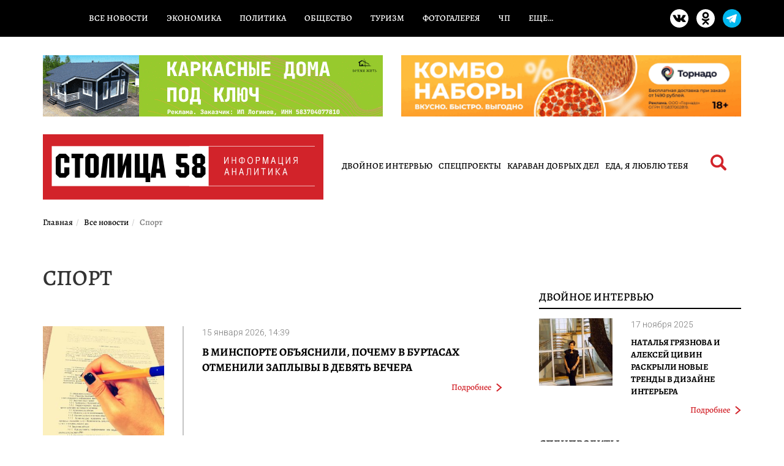

--- FILE ---
content_type: text/html; charset=UTF-8
request_url: https://stolica58.ru/news/sport
body_size: 15857
content:
<!DOCTYPE html>
<html lang="ru-RU">
<head>
    <meta charset="UTF-8">
    <meta name="viewport" content="width=device-width, initial-scale=1">
    <link rel="stylesheet" href="https://stolica58.ru/wp-content/themes/stolica58/style.css">
    <link rel="preload" href="https://stolica58.ru/wp-content/themes/stolica58/assets/fonts/subset-Alegreya-Regular.woff2" as="font" type="font/woff2" crossorigin>
<link rel="preload" href="https://stolica58.ru/wp-content/themes/stolica58/assets/fonts/subset-Roboto-Regular.woff2" as="font" type="font/woff2" crossorigin>
<meta name="robots" content="index, follow, max-image-preview:large, max-snippet:-1, max-video-preview:-1">

	<!-- This site is optimized with the Yoast SEO plugin v26.8-RC7 - https://yoast.com/product/yoast-seo-wordpress/ -->
	<title>Спорт - Страница 1 из 71 ﻿- Столица58</title>
	<meta name="description" content="Спорт - Страница 1 из 71 ﻿ - Столица58 - Новости Пензы и Пензенской области" />
	<link rel="next" href="https://stolica58.ru/news/sport/page/2" />
	<meta property="og:locale" content="ru_RU" />
	<meta property="og:type" content="article" />
	<meta property="og:title" content="Спорт - Страница 1 из 71 ﻿- Столица58" />
	<meta property="og:description" content="Спорт - Страница 1 из 71 ﻿ - Столица58 - Новости Пензы и Пензенской области" />
	<meta property="og:url" content="https://stolica58.ru/news/sport" />
	<meta property="og:site_name" content="Столица58" />
	<meta property="og:image" content="https://stolica58.ru/wp-content/uploads/2025/12/logo.jpg" />
	<meta property="og:image:width" content="1278" />
	<meta property="og:image:height" content="300" />
	<meta property="og:image:type" content="image/jpeg" />
	<meta name="twitter:card" content="summary_large_image" />
	<script type="application/ld+json" class="yoast-schema-graph">{"@context":"https://schema.org","@graph":[{"@type":"CollectionPage","@id":"https://stolica58.ru/news/sport","url":"https://stolica58.ru/news/sport","name":"Спорт - Страница 1 из 71 ﻿- Столица58","isPartOf":{"@id":"https://stolica58.ru/#website"},"primaryImageOfPage":{"@id":"https://stolica58.ru/news/sport#primaryimage"},"image":{"@id":"https://stolica58.ru/news/sport#primaryimage"},"thumbnailUrl":"https://stolica58.ru/wp-content/uploads/2026/01/b5je927F0Es_1.jpg","description":"Спорт - Страница 1 из 71 ﻿ - Столица58 - Новости Пензы и Пензенской области","breadcrumb":{"@id":"https://stolica58.ru/news/sport#breadcrumb"},"inLanguage":"ru-RU"},{"@type":"ImageObject","inLanguage":"ru-RU","@id":"https://stolica58.ru/news/sport#primaryimage","url":"https://stolica58.ru/wp-content/uploads/2026/01/b5je927F0Es_1.jpg","contentUrl":"https://stolica58.ru/wp-content/uploads/2026/01/b5je927F0Es_1.jpg","width":1280,"height":696},{"@type":"BreadcrumbList","@id":"https://stolica58.ru/news/sport#breadcrumb","itemListElement":[{"@type":"ListItem","position":1,"name":"Home","item":"https://stolica58.ru/"},{"@type":"ListItem","position":2,"name":"Все новости","item":"https://stolica58.ru/news"},{"@type":"ListItem","position":3,"name":"Спорт"}]},{"@type":"WebSite","@id":"https://stolica58.ru/#website","url":"https://stolica58.ru/","name":"Столица58","description":"Новости Пензы и Пензенской области","publisher":{"@id":"https://stolica58.ru/#organization"},"alternateName":"stolica58.ru","potentialAction":[{"@type":"SearchAction","target":{"@type":"EntryPoint","urlTemplate":"https://stolica58.ru/?s={search_term_string}"},"query-input":{"@type":"PropertyValueSpecification","valueRequired":true,"valueName":"search_term_string"}}],"inLanguage":"ru-RU"},{"@type":"Organization","@id":"https://stolica58.ru/#organization","name":"Столица58","alternateName":"stolica58.ru","url":"https://stolica58.ru/","logo":{"@type":"ImageObject","inLanguage":"ru-RU","@id":"https://stolica58.ru/#/schema/logo/image/","url":"https://stolica58wp.bogdanovd.ru/wp-content/uploads/2025/12/logo-square.jpg","contentUrl":"https://stolica58wp.bogdanovd.ru/wp-content/uploads/2025/12/logo-square.jpg","width":300,"height":300,"caption":"Столица58"},"image":{"@id":"https://stolica58.ru/#/schema/logo/image/"}}]}</script>
	<!-- / Yoast SEO plugin. -->


<link rel='dns-prefetch' href='//yastatic.net' />
<link rel='dns-prefetch' href='//cdnjs.cloudflare.com' />
<link rel="alternate" type="application/rss+xml" title="Столица58 RSS Feed" href="https://stolica58.ru/exrss-1.xml">
<meta property="og:type" content="website">
<meta property="og:url" content="https://stolica58.ru/news/sport">
<link rel="canonical" href="https://stolica58.ru/news/sport">
<style id='wp-img-auto-sizes-contain-inline-css' type='text/css'>
img:is([sizes=auto i],[sizes^="auto," i]){contain-intrinsic-size:3000px 1500px}
/*# sourceURL=wp-img-auto-sizes-contain-inline-css */
</style>
<link rel='stylesheet' id='dashicons-css' href='https://stolica58.ru/wp-includes/css/dashicons.min.css?ver=6.9' type='text/css' media='all' />
<link rel='stylesheet' id='post-views-counter-frontend-css' href='https://stolica58.ru/wp-content/plugins/post-views-counter/css/frontend.css?ver=1.7.1' type='text/css' media='all' />
<style id='wp-emoji-styles-inline-css' type='text/css'>

	img.wp-smiley, img.emoji {
		display: inline !important;
		border: none !important;
		box-shadow: none !important;
		height: 1em !important;
		width: 1em !important;
		margin: 0 0.07em !important;
		vertical-align: -0.1em !important;
		background: none !important;
		padding: 0 !important;
	}
/*# sourceURL=wp-emoji-styles-inline-css */
</style>
<style id='wp-block-library-inline-css' type='text/css'>
:root{--wp-block-synced-color:#7a00df;--wp-block-synced-color--rgb:122,0,223;--wp-bound-block-color:var(--wp-block-synced-color);--wp-editor-canvas-background:#ddd;--wp-admin-theme-color:#007cba;--wp-admin-theme-color--rgb:0,124,186;--wp-admin-theme-color-darker-10:#006ba1;--wp-admin-theme-color-darker-10--rgb:0,107,160.5;--wp-admin-theme-color-darker-20:#005a87;--wp-admin-theme-color-darker-20--rgb:0,90,135;--wp-admin-border-width-focus:2px}@media (min-resolution:192dpi){:root{--wp-admin-border-width-focus:1.5px}}.wp-element-button{cursor:pointer}:root .has-very-light-gray-background-color{background-color:#eee}:root .has-very-dark-gray-background-color{background-color:#313131}:root .has-very-light-gray-color{color:#eee}:root .has-very-dark-gray-color{color:#313131}:root .has-vivid-green-cyan-to-vivid-cyan-blue-gradient-background{background:linear-gradient(135deg,#00d084,#0693e3)}:root .has-purple-crush-gradient-background{background:linear-gradient(135deg,#34e2e4,#4721fb 50%,#ab1dfe)}:root .has-hazy-dawn-gradient-background{background:linear-gradient(135deg,#faaca8,#dad0ec)}:root .has-subdued-olive-gradient-background{background:linear-gradient(135deg,#fafae1,#67a671)}:root .has-atomic-cream-gradient-background{background:linear-gradient(135deg,#fdd79a,#004a59)}:root .has-nightshade-gradient-background{background:linear-gradient(135deg,#330968,#31cdcf)}:root .has-midnight-gradient-background{background:linear-gradient(135deg,#020381,#2874fc)}:root{--wp--preset--font-size--normal:16px;--wp--preset--font-size--huge:42px}.has-regular-font-size{font-size:1em}.has-larger-font-size{font-size:2.625em}.has-normal-font-size{font-size:var(--wp--preset--font-size--normal)}.has-huge-font-size{font-size:var(--wp--preset--font-size--huge)}.has-text-align-center{text-align:center}.has-text-align-left{text-align:left}.has-text-align-right{text-align:right}.has-fit-text{white-space:nowrap!important}#end-resizable-editor-section{display:none}.aligncenter{clear:both}.items-justified-left{justify-content:flex-start}.items-justified-center{justify-content:center}.items-justified-right{justify-content:flex-end}.items-justified-space-between{justify-content:space-between}.screen-reader-text{border:0;clip-path:inset(50%);height:1px;margin:-1px;overflow:hidden;padding:0;position:absolute;width:1px;word-wrap:normal!important}.screen-reader-text:focus{background-color:#ddd;clip-path:none;color:#444;display:block;font-size:1em;height:auto;left:5px;line-height:normal;padding:15px 23px 14px;text-decoration:none;top:5px;width:auto;z-index:100000}html :where(.has-border-color){border-style:solid}html :where([style*=border-top-color]){border-top-style:solid}html :where([style*=border-right-color]){border-right-style:solid}html :where([style*=border-bottom-color]){border-bottom-style:solid}html :where([style*=border-left-color]){border-left-style:solid}html :where([style*=border-width]){border-style:solid}html :where([style*=border-top-width]){border-top-style:solid}html :where([style*=border-right-width]){border-right-style:solid}html :where([style*=border-bottom-width]){border-bottom-style:solid}html :where([style*=border-left-width]){border-left-style:solid}html :where(img[class*=wp-image-]){height:auto;max-width:100%}:where(figure){margin:0 0 1em}html :where(.is-position-sticky){--wp-admin--admin-bar--position-offset:var(--wp-admin--admin-bar--height,0px)}@media screen and (max-width:600px){html :where(.is-position-sticky){--wp-admin--admin-bar--position-offset:0px}}

/*# sourceURL=wp-block-library-inline-css */
</style><style id='global-styles-inline-css' type='text/css'>
:root{--wp--preset--aspect-ratio--square: 1;--wp--preset--aspect-ratio--4-3: 4/3;--wp--preset--aspect-ratio--3-4: 3/4;--wp--preset--aspect-ratio--3-2: 3/2;--wp--preset--aspect-ratio--2-3: 2/3;--wp--preset--aspect-ratio--16-9: 16/9;--wp--preset--aspect-ratio--9-16: 9/16;--wp--preset--color--black: #000000;--wp--preset--color--cyan-bluish-gray: #abb8c3;--wp--preset--color--white: #ffffff;--wp--preset--color--pale-pink: #f78da7;--wp--preset--color--vivid-red: #cf2e2e;--wp--preset--color--luminous-vivid-orange: #ff6900;--wp--preset--color--luminous-vivid-amber: #fcb900;--wp--preset--color--light-green-cyan: #7bdcb5;--wp--preset--color--vivid-green-cyan: #00d084;--wp--preset--color--pale-cyan-blue: #8ed1fc;--wp--preset--color--vivid-cyan-blue: #0693e3;--wp--preset--color--vivid-purple: #9b51e0;--wp--preset--gradient--vivid-cyan-blue-to-vivid-purple: linear-gradient(135deg,rgb(6,147,227) 0%,rgb(155,81,224) 100%);--wp--preset--gradient--light-green-cyan-to-vivid-green-cyan: linear-gradient(135deg,rgb(122,220,180) 0%,rgb(0,208,130) 100%);--wp--preset--gradient--luminous-vivid-amber-to-luminous-vivid-orange: linear-gradient(135deg,rgb(252,185,0) 0%,rgb(255,105,0) 100%);--wp--preset--gradient--luminous-vivid-orange-to-vivid-red: linear-gradient(135deg,rgb(255,105,0) 0%,rgb(207,46,46) 100%);--wp--preset--gradient--very-light-gray-to-cyan-bluish-gray: linear-gradient(135deg,rgb(238,238,238) 0%,rgb(169,184,195) 100%);--wp--preset--gradient--cool-to-warm-spectrum: linear-gradient(135deg,rgb(74,234,220) 0%,rgb(151,120,209) 20%,rgb(207,42,186) 40%,rgb(238,44,130) 60%,rgb(251,105,98) 80%,rgb(254,248,76) 100%);--wp--preset--gradient--blush-light-purple: linear-gradient(135deg,rgb(255,206,236) 0%,rgb(152,150,240) 100%);--wp--preset--gradient--blush-bordeaux: linear-gradient(135deg,rgb(254,205,165) 0%,rgb(254,45,45) 50%,rgb(107,0,62) 100%);--wp--preset--gradient--luminous-dusk: linear-gradient(135deg,rgb(255,203,112) 0%,rgb(199,81,192) 50%,rgb(65,88,208) 100%);--wp--preset--gradient--pale-ocean: linear-gradient(135deg,rgb(255,245,203) 0%,rgb(182,227,212) 50%,rgb(51,167,181) 100%);--wp--preset--gradient--electric-grass: linear-gradient(135deg,rgb(202,248,128) 0%,rgb(113,206,126) 100%);--wp--preset--gradient--midnight: linear-gradient(135deg,rgb(2,3,129) 0%,rgb(40,116,252) 100%);--wp--preset--font-size--small: 13px;--wp--preset--font-size--medium: 20px;--wp--preset--font-size--large: 36px;--wp--preset--font-size--x-large: 42px;--wp--preset--spacing--20: 0.44rem;--wp--preset--spacing--30: 0.67rem;--wp--preset--spacing--40: 1rem;--wp--preset--spacing--50: 1.5rem;--wp--preset--spacing--60: 2.25rem;--wp--preset--spacing--70: 3.38rem;--wp--preset--spacing--80: 5.06rem;--wp--preset--shadow--natural: 6px 6px 9px rgba(0, 0, 0, 0.2);--wp--preset--shadow--deep: 12px 12px 50px rgba(0, 0, 0, 0.4);--wp--preset--shadow--sharp: 6px 6px 0px rgba(0, 0, 0, 0.2);--wp--preset--shadow--outlined: 6px 6px 0px -3px rgb(255, 255, 255), 6px 6px rgb(0, 0, 0);--wp--preset--shadow--crisp: 6px 6px 0px rgb(0, 0, 0);}:where(.is-layout-flex){gap: 0.5em;}:where(.is-layout-grid){gap: 0.5em;}body .is-layout-flex{display: flex;}.is-layout-flex{flex-wrap: wrap;align-items: center;}.is-layout-flex > :is(*, div){margin: 0;}body .is-layout-grid{display: grid;}.is-layout-grid > :is(*, div){margin: 0;}:where(.wp-block-columns.is-layout-flex){gap: 2em;}:where(.wp-block-columns.is-layout-grid){gap: 2em;}:where(.wp-block-post-template.is-layout-flex){gap: 1.25em;}:where(.wp-block-post-template.is-layout-grid){gap: 1.25em;}.has-black-color{color: var(--wp--preset--color--black) !important;}.has-cyan-bluish-gray-color{color: var(--wp--preset--color--cyan-bluish-gray) !important;}.has-white-color{color: var(--wp--preset--color--white) !important;}.has-pale-pink-color{color: var(--wp--preset--color--pale-pink) !important;}.has-vivid-red-color{color: var(--wp--preset--color--vivid-red) !important;}.has-luminous-vivid-orange-color{color: var(--wp--preset--color--luminous-vivid-orange) !important;}.has-luminous-vivid-amber-color{color: var(--wp--preset--color--luminous-vivid-amber) !important;}.has-light-green-cyan-color{color: var(--wp--preset--color--light-green-cyan) !important;}.has-vivid-green-cyan-color{color: var(--wp--preset--color--vivid-green-cyan) !important;}.has-pale-cyan-blue-color{color: var(--wp--preset--color--pale-cyan-blue) !important;}.has-vivid-cyan-blue-color{color: var(--wp--preset--color--vivid-cyan-blue) !important;}.has-vivid-purple-color{color: var(--wp--preset--color--vivid-purple) !important;}.has-black-background-color{background-color: var(--wp--preset--color--black) !important;}.has-cyan-bluish-gray-background-color{background-color: var(--wp--preset--color--cyan-bluish-gray) !important;}.has-white-background-color{background-color: var(--wp--preset--color--white) !important;}.has-pale-pink-background-color{background-color: var(--wp--preset--color--pale-pink) !important;}.has-vivid-red-background-color{background-color: var(--wp--preset--color--vivid-red) !important;}.has-luminous-vivid-orange-background-color{background-color: var(--wp--preset--color--luminous-vivid-orange) !important;}.has-luminous-vivid-amber-background-color{background-color: var(--wp--preset--color--luminous-vivid-amber) !important;}.has-light-green-cyan-background-color{background-color: var(--wp--preset--color--light-green-cyan) !important;}.has-vivid-green-cyan-background-color{background-color: var(--wp--preset--color--vivid-green-cyan) !important;}.has-pale-cyan-blue-background-color{background-color: var(--wp--preset--color--pale-cyan-blue) !important;}.has-vivid-cyan-blue-background-color{background-color: var(--wp--preset--color--vivid-cyan-blue) !important;}.has-vivid-purple-background-color{background-color: var(--wp--preset--color--vivid-purple) !important;}.has-black-border-color{border-color: var(--wp--preset--color--black) !important;}.has-cyan-bluish-gray-border-color{border-color: var(--wp--preset--color--cyan-bluish-gray) !important;}.has-white-border-color{border-color: var(--wp--preset--color--white) !important;}.has-pale-pink-border-color{border-color: var(--wp--preset--color--pale-pink) !important;}.has-vivid-red-border-color{border-color: var(--wp--preset--color--vivid-red) !important;}.has-luminous-vivid-orange-border-color{border-color: var(--wp--preset--color--luminous-vivid-orange) !important;}.has-luminous-vivid-amber-border-color{border-color: var(--wp--preset--color--luminous-vivid-amber) !important;}.has-light-green-cyan-border-color{border-color: var(--wp--preset--color--light-green-cyan) !important;}.has-vivid-green-cyan-border-color{border-color: var(--wp--preset--color--vivid-green-cyan) !important;}.has-pale-cyan-blue-border-color{border-color: var(--wp--preset--color--pale-cyan-blue) !important;}.has-vivid-cyan-blue-border-color{border-color: var(--wp--preset--color--vivid-cyan-blue) !important;}.has-vivid-purple-border-color{border-color: var(--wp--preset--color--vivid-purple) !important;}.has-vivid-cyan-blue-to-vivid-purple-gradient-background{background: var(--wp--preset--gradient--vivid-cyan-blue-to-vivid-purple) !important;}.has-light-green-cyan-to-vivid-green-cyan-gradient-background{background: var(--wp--preset--gradient--light-green-cyan-to-vivid-green-cyan) !important;}.has-luminous-vivid-amber-to-luminous-vivid-orange-gradient-background{background: var(--wp--preset--gradient--luminous-vivid-amber-to-luminous-vivid-orange) !important;}.has-luminous-vivid-orange-to-vivid-red-gradient-background{background: var(--wp--preset--gradient--luminous-vivid-orange-to-vivid-red) !important;}.has-very-light-gray-to-cyan-bluish-gray-gradient-background{background: var(--wp--preset--gradient--very-light-gray-to-cyan-bluish-gray) !important;}.has-cool-to-warm-spectrum-gradient-background{background: var(--wp--preset--gradient--cool-to-warm-spectrum) !important;}.has-blush-light-purple-gradient-background{background: var(--wp--preset--gradient--blush-light-purple) !important;}.has-blush-bordeaux-gradient-background{background: var(--wp--preset--gradient--blush-bordeaux) !important;}.has-luminous-dusk-gradient-background{background: var(--wp--preset--gradient--luminous-dusk) !important;}.has-pale-ocean-gradient-background{background: var(--wp--preset--gradient--pale-ocean) !important;}.has-electric-grass-gradient-background{background: var(--wp--preset--gradient--electric-grass) !important;}.has-midnight-gradient-background{background: var(--wp--preset--gradient--midnight) !important;}.has-small-font-size{font-size: var(--wp--preset--font-size--small) !important;}.has-medium-font-size{font-size: var(--wp--preset--font-size--medium) !important;}.has-large-font-size{font-size: var(--wp--preset--font-size--large) !important;}.has-x-large-font-size{font-size: var(--wp--preset--font-size--x-large) !important;}
/*# sourceURL=global-styles-inline-css */
</style>

<style id='classic-theme-styles-inline-css' type='text/css'>
/*! This file is auto-generated */
.wp-block-button__link{color:#fff;background-color:#32373c;border-radius:9999px;box-shadow:none;text-decoration:none;padding:calc(.667em + 2px) calc(1.333em + 2px);font-size:1.125em}.wp-block-file__button{background:#32373c;color:#fff;text-decoration:none}
/*# sourceURL=/wp-includes/css/classic-themes.min.css */
</style>
<link rel='stylesheet' id='bootstrap-local-css' href='https://stolica58.ru/wp-content/themes/stolica58/assets/css/bootstrap.min.css?ver=6.9' type='text/css' media='all' />
<link rel='stylesheet' id='bootstrap-cdn-css' href='https://cdnjs.cloudflare.com/ajax/libs/twitter-bootstrap/3.3.7/css/bootstrap.min.css?ver=6.9' type='text/css' media='all' />
<link rel='stylesheet' id='stolica58-fonts-alegreya-css' href='https://stolica58.ru/wp-content/themes/stolica58/assets/fonts/alegreya_optimized.css?ver=1.1' type='text/css' media='all' />
<link rel='stylesheet' id='stolica58-fonts-roboto-css' href='https://stolica58.ru/wp-content/themes/stolica58/assets/fonts/roboto_optimized.css?ver=1.1' type='text/css' media='all' />
<link rel='stylesheet' id='stolica58-assets-style-css' href='https://stolica58.ru/wp-content/themes/stolica58/assets/css/style.css?ver=2' type='text/css' media='all' />
<link rel='stylesheet' id='lightbox-css' href='https://stolica58.ru/wp-content/themes/stolica58/assets/css/lightbox.css?ver=6.9' type='text/css' media='all' />
<link rel='stylesheet' id='dstyle-css' href='https://stolica58.ru/wp-content/themes/stolica58/assets/css/dstyle.css?ver=1.0' type='text/css' media='all' />
<script type="text/javascript" src="https://stolica58.ru/wp-content/themes/stolica58/assets/js/jquery.min.js" id="jquery-js"></script>
<link rel="https://api.w.org/" href="https://stolica58.ru/wp-json/" /><link rel="alternate" title="JSON" type="application/json" href="https://stolica58.ru/wp-json/wp/v2/categories/9" /><link rel="EditURI" type="application/rsd+xml" title="RSD" href="https://stolica58.ru/xmlrpc.php?rsd" />
<meta name="generator" content="WordPress 6.9" />

<!-- This site is using AdRotate v5.17.2 to display their advertisements - https://ajdg.solutions/ -->
<!-- AdRotate CSS -->
<style type="text/css" media="screen">
	.g { margin:0px; padding:0px; overflow:hidden; line-height:1; zoom:1; }
	.g img { height:auto; }
	.g-col { position:relative; float:left; }
	.g-col:first-child { margin-left: 0; }
	.g-col:last-child { margin-right: 0; }
	@media only screen and (max-width: 480px) {
		.g-col, .g-dyn, .g-single { width:100%; margin-left:0; margin-right:0; }
	}
</style>
<!-- /AdRotate CSS -->

<link rel="amphtml" href="https://stolica58.ru/news/sport/amp">    <meta name="yandex-verification" content="9f33486505401015" />
<meta name="yandex-verification" content="bebf9fe49beaf5e7" />

<meta name="zen-verification" content="MnBgsmj3lS5hMcDqnM4dQvUr2TgL1txR4HdWMBOtZTyDYE2dmzbpe3ymrb0WvhBB" />
<!-- Yandex.RTB -->

<script>
    window.yaContextCb = window.yaContextCb || []
</script>

<script src="https://yandex.ru/ads/system/context.js" async></script>

<!--LiveInternet counter-->
<script>
    new Image().src = "https://counter.yadro.ru/hit?r" +
        escape(document.referrer) + ((typeof(screen) == "undefined") ? "" :
            ";s" + screen.width + "*" + screen.height + "*" + (screen.colorDepth ?
                screen.colorDepth : screen.pixelDepth)) + ";u" + escape(document.URL) +
        ";h" + escape(document.title.substring(0, 150)) +
        ";" + Math.random();
</script><!--/LiveInternet-->

<!-- Yandex.Metrika counter -->
<script type="text/javascript">
    (function(d, w, c) {
        (w[c] = w[c] || []).push(function() {
            try {
                w.yaCounter50658958 = new Ya.Metrika2({
                    id: 50658958,
                    clickmap: true,
                    trackLinks: true,
                    accurateTrackBounce: true,
                    webvisor: true
                });
            } catch (e) {}
        });

        var n = d.getElementsByTagName("script")[0],
            s = d.createElement("script"),
            f = function() {
                n.parentNode.insertBefore(s, n);
            };
        s.type = "text/javascript";
        s.async = true;
        s.src = "https://mc.yandex.ru/metrika/tag.js";

        if (w.opera == "[object Opera]") {
            d.addEventListener("DOMContentLoaded", f, false);
        } else {
            f();
        }
    })(document, window, "yandex_metrika_callbacks2");
</script>
<noscript>
    <div><img src="https://mc.yandex.ru/watch/50658958" style="position:absolute; left:-9999px;" alt="" /></div>
</noscript>
<!-- /Yandex.Metrika counter -->

<!-- Top.Mail.Ru counter -->
<script type="text/javascript">
    var _tmr = window._tmr || (window._tmr = []);
    _tmr.push({id: "3557310", type: "pageView", start: (new Date()).getTime()});
    (function (d, w, id) {
        if (d.getElementById(id)) return;
        var ts = d.createElement("script"); ts.type = "text/javascript"; ts.async = true; ts.id = id;
        ts.src = "https://top-fwz1.mail.ru/js/code.js";
        var f = function () {var s = d.getElementsByTagName("script")[0]; s.parentNode.insertBefore(ts, s);};
        if (w.opera == "[object Opera]") { d.addEventListener("DOMContentLoaded", f, false); } else { f(); }
    })(document, window, "tmr-code");
</script>
<noscript><div><img src="https://top-fwz1.mail.ru/counter?id=3557310;js=na" style="position:absolute;left:-9999px;" alt="Top.Mail.Ru" /></div></noscript>
<!-- /Top.Mail.Ru counter --></head>
<body class="archive category category-sport category-9 wp-theme-stolica58">

<section class="menutop-line no-phone fixed">
    <div class="container">
        <div class="row">
            <div class="col-xs-9">
            <ul id="menu-glavnoe-menyu" class="nav-menu"><li id="menu-item-33" class="menu-item menu-item-type-taxonomy menu-item-object-category current-category-ancestor current-category-parent menu-item-33"><a href="https://stolica58.ru/news">Все новости</a></li>
<li id="menu-item-32" class="menu-item menu-item-type-taxonomy menu-item-object-category menu-item-32"><a href="https://stolica58.ru/news/ekonomika">Экономика</a></li>
<li id="menu-item-26" class="menu-item menu-item-type-taxonomy menu-item-object-category menu-item-26"><a href="https://stolica58.ru/news/politika">Политика</a></li>
<li id="menu-item-25" class="menu-item menu-item-type-taxonomy menu-item-object-category menu-item-25"><a href="https://stolica58.ru/news/obcshestvo">Общество</a></li>
<li id="menu-item-29" class="menu-item menu-item-type-taxonomy menu-item-object-category menu-item-29"><a href="https://stolica58.ru/news/tourism">Туризм</a></li>
<li id="menu-item-30" class="menu-item menu-item-type-taxonomy menu-item-object-category menu-item-30"><a href="https://stolica58.ru/news/fotogalereya">Фотогалерея</a></li>
<li id="menu-item-31" class="menu-item menu-item-type-taxonomy menu-item-object-category menu-item-31"><a href="https://stolica58.ru/news/chrezvychajnye-porisshestviya">ЧП</a></li>
<li id="menu-item-34" class="menu-item menu-item-type-custom menu-item-object-custom current-menu-ancestor current-menu-parent menu-item-has-children menu-item-34"><a href="#">Еще&#8230;</a>
<ul class="sub-menu">
	<li id="menu-item-27" class="menu-item menu-item-type-taxonomy menu-item-object-category menu-item-27"><a href="https://stolica58.ru/news/specproekty">Спецпроекты</a></li>
	<li id="menu-item-28" class="menu-item menu-item-type-taxonomy menu-item-object-category current-menu-item menu-item-28"><a href="https://stolica58.ru/news/sport" aria-current="page">Спорт</a></li>
	<li id="menu-item-24" class="menu-item menu-item-type-taxonomy menu-item-object-category menu-item-24"><a href="https://stolica58.ru/news/kultura">Культура</a></li>
	<li id="menu-item-20" class="menu-item menu-item-type-taxonomy menu-item-object-category menu-item-20"><a href="https://stolica58.ru/news/brifing">Брифинги</a></li>
	<li id="menu-item-19" class="menu-item menu-item-type-taxonomy menu-item-object-category menu-item-19"><a href="https://stolica58.ru/news/blogi">Блоги</a></li>
	<li id="menu-item-22" class="menu-item menu-item-type-taxonomy menu-item-object-category menu-item-22"><a href="https://stolica58.ru/news/zdorove">Здоровье</a></li>
	<li id="menu-item-21" class="menu-item menu-item-type-taxonomy menu-item-object-category menu-item-21"><a href="https://stolica58.ru/news/zhkh">ЖКХ</a></li>
	<li id="menu-item-23" class="menu-item menu-item-type-taxonomy menu-item-object-category menu-item-23"><a href="https://stolica58.ru/news/klyuch-zdorovya">Ключ здоровья</a></li>
	<li id="menu-item-38" class="menu-item menu-item-type-taxonomy menu-item-object-category menu-item-38"><a href="https://stolica58.ru/news/karavan-dobryh-del">Караван добрых дел</a></li>
	<li id="menu-item-165" class="menu-item menu-item-type-taxonomy menu-item-object-category menu-item-165"><a href="https://stolica58.ru/vakansii">Работа в Пензе</a></li>
	<li id="menu-item-68" class="menu-item menu-item-type-taxonomy menu-item-object-category menu-item-68"><a href="https://stolica58.ru/news/mir">Мир</a></li>
	<li id="menu-item-35" class="menu-item menu-item-type-post_type menu-item-object-page menu-item-35"><a href="https://stolica58.ru/reklama-na-sajte">Реклама на сайте</a></li>
</ul>
</li>
</ul>            </div>
            <div class="col-xs-3">
                <div class="header-line__social" style="margin-top: 15px;">
                    <a href="https://vk.com/club172732245" target="_blank"><img src="https://stolica58.ru/wp-content/themes/stolica58/images/vk.svg" style="width: 30px;" /></a>
                    <a href="https://ok.ru/group/55798035578904" target="_blank"><img src="https://stolica58.ru/wp-content/themes/stolica58/images/odnoklassniki.svg" style="width: 30px;" /></a>
                    <a href="https://t.me/+szTPSwCu9aAwOTZi" target="_blank"><img src="https://stolica58.ru/wp-content/themes/stolica58/images/tg.png" style="width: 30px;" /></a>
                </div>
            </div>
        </div>
    </div>
</section>

<section class="header-line">
    <div class="container">
        <div class="row">

            <div class="col-md-6 col-xs-6 top-bannerBash">
                <div class="a-single a-3"><a class="gofollow" data-track="MywwLDYw" href="https://время58.рф/?erid=2VfnxxhMq5S" rel="nofollow">
                    <img src="https://stolica58.ru/uploads/ads/ggaedb81aae1.gif" style="max-width: 100%; width: 100%;" alt="" />
                </a></div>            </div>

            <div class="col-md-6 col-xs-6 top-bannerBash">
                <div class="a-single a-4"><a class="gofollow" data-track="NCwwLDYw" href="https://tornado.shop/?erid=2VfnxwfhVsW" rel="nofollow">
                    <img src="https://stolica58.ru/uploads/2024/sept/19/vvvuyfyg7y099.gif" style="max-width: 100%; width: 100%;" alt="" />
                </a></div>            </div>

            <div class="clearfix"></div>

            <div class="top-menu2">
                <div class="top-menu2-inner">
                    <div class="col-sm-5 col-xs-9">

                        <div class="header-line_logo no-phone">
                            <h1>Новости Пензы и Пензенской области</h1>
                            <a href="https://stolica58.ru/"><img style="margin-top: -129px;" src="https://stolica58.ru/wp-content/themes/stolica58/images/logo-on-top.svg" alt="Столица58" /></a>
                        </div>

                        <div class="header-line_logo only-phone">
                            <a href="https://stolica58.ru/"><img src="https://stolica58.ru/wp-content/themes/stolica58/images/logo-on-top.svg" alt="Столица58" /></a>
                        </div>

                    </div>
                    <div class="col-sm-7 col-xs-3">
                        <div class="row no-phone">
                            <div class="col-xs-12">
                                <div class="header-line_menu">
                                    <ul id="menu-sprava-ot-logotipa" class="right-nav-menu"><li id="menu-item-42" class="menu-item menu-item-type-taxonomy menu-item-object-category menu-item-42"><a href="https://stolica58.ru/news/dvojnoe-intervyu">Двойное интервью</a></li>
<li id="menu-item-41" class="menu-item menu-item-type-taxonomy menu-item-object-category menu-item-41"><a href="https://stolica58.ru/news/specproekty">Спецпроекты</a></li>
<li id="menu-item-40" class="menu-item menu-item-type-taxonomy menu-item-object-category menu-item-40"><a href="https://stolica58.ru/news/karavan-dobryh-del">Караван добрых дел</a></li>
<li id="menu-item-43" class="menu-item menu-item-type-taxonomy menu-item-object-category menu-item-43"><a href="https://stolica58.ru/news/eda-ya-lyublyu-tebya">Еда, я люблю тебя</a></li>
</ul>                                </div>
                                <div class="header-line__search">
                                    <form role="search" method="get" class="search-form" action="https://stolica58.ru/search/">
    <label style="position: relative; display: inline-block; margin: 0;">
        <span class="screen-reader-text">Поиск:</span>
        <input 
            type="search" 
            class="search-field" 
            placeholder="Поиск по новостям..." 
            value="" 
            name="s" 
            required 
        />
        <button type="submit" class="search-submit">
            <img src="https://stolica58.ru/wp-content/themes/stolica58/images/corner.png" alt="Искать" style="width: 16px; height: 16px; display: block;" />
        </button>
    </label>
</form>
<style>
.search-form .search-submit {
    display: none;
}
.search-form input[type="search"]:focus ~ .search-submit,
.search-form input[type="search"]:not(:placeholder-shown) ~ .search-submit {
    display: block;
}
</style>
                                </div>
                            </div>

                        </div>

                        <div class="header-line__burger only-phone" id="header-line__burger">
                            <div class="header-line__burger_lay"></div>
                            <div class="header-line__burger_lay"></div>
                            <div class="header-line__burger_lay"></div>
                        </div>
                        <div class="header-line__burger only-phone" id="header-line__burger-open" style="display: none;">
                            <div class="header-line__burger_lay"></div>
                            <div class="header-line__burger_lay"></div>
                        </div>

                        <div class="menu-burg" id="menu-burg">
                            <div class="header-line__search">
                                <form role="search" method="get" class="search-form" action="https://stolica58.ru/search/">
    <label style="position: relative; display: inline-block; margin: 0;">
        <span class="screen-reader-text">Поиск:</span>
        <input 
            type="search" 
            class="search-field" 
            placeholder="Поиск по новостям..." 
            value="" 
            name="s" 
            required 
        />
        <button type="submit" class="search-submit">
            <img src="https://stolica58.ru/wp-content/themes/stolica58/images/corner.png" alt="Искать" style="width: 16px; height: 16px; display: block;" />
        </button>
    </label>
</form>
<style>
.search-form .search-submit {
    display: none;
}
.search-form input[type="search"]:focus ~ .search-submit,
.search-form input[type="search"]:not(:placeholder-shown) ~ .search-submit {
    display: block;
}
</style>
                            </div>
                            <div class="clearfix"></div>
                            <ul id="menu-mobilnoe-menyu" class="mobile-nav-menu"><li id="menu-item-55" class="menu-item menu-item-type-taxonomy menu-item-object-category menu-item-55"><a href="https://stolica58.ru/news/specproekty">Спецпроекты</a></li>
<li id="menu-item-47" class="menu-item menu-item-type-taxonomy menu-item-object-category menu-item-47"><a href="https://stolica58.ru/news/dvojnoe-intervyu">Двойное интервью</a></li>
<li id="menu-item-44" class="menu-item menu-item-type-taxonomy menu-item-object-category current-category-ancestor current-category-parent menu-item-44"><a href="https://stolica58.ru/news">Все новости</a></li>
<li id="menu-item-60" class="menu-item menu-item-type-taxonomy menu-item-object-category menu-item-60"><a href="https://stolica58.ru/news/ekonomika">Экономика</a></li>
<li id="menu-item-54" class="menu-item menu-item-type-taxonomy menu-item-object-category menu-item-54"><a href="https://stolica58.ru/news/politika">Политика</a></li>
<li id="menu-item-53" class="menu-item menu-item-type-taxonomy menu-item-object-category menu-item-53"><a href="https://stolica58.ru/news/obcshestvo">Общество</a></li>
<li id="menu-item-57" class="menu-item menu-item-type-taxonomy menu-item-object-category menu-item-57"><a href="https://stolica58.ru/news/tourism">Туризм</a></li>
<li id="menu-item-58" class="menu-item menu-item-type-taxonomy menu-item-object-category menu-item-58"><a href="https://stolica58.ru/news/fotogalereya">Фотогалерея</a></li>
<li id="menu-item-59" class="menu-item menu-item-type-taxonomy menu-item-object-category menu-item-59"><a href="https://stolica58.ru/news/chrezvychajnye-porisshestviya">ЧП</a></li>
<li id="menu-item-56" class="menu-item menu-item-type-taxonomy menu-item-object-category current-menu-item menu-item-56"><a href="https://stolica58.ru/news/sport" aria-current="page">Спорт</a></li>
<li id="menu-item-52" class="menu-item menu-item-type-taxonomy menu-item-object-category menu-item-52"><a href="https://stolica58.ru/news/kultura">Культура</a></li>
<li id="menu-item-46" class="menu-item menu-item-type-taxonomy menu-item-object-category menu-item-46"><a href="https://stolica58.ru/news/brifing">Брифинги</a></li>
<li id="menu-item-45" class="menu-item menu-item-type-taxonomy menu-item-object-category menu-item-45"><a href="https://stolica58.ru/news/blogi">Блоги</a></li>
<li id="menu-item-49" class="menu-item menu-item-type-taxonomy menu-item-object-category menu-item-49"><a href="https://stolica58.ru/news/zdorove">Здоровье</a></li>
<li id="menu-item-48" class="menu-item menu-item-type-taxonomy menu-item-object-category menu-item-48"><a href="https://stolica58.ru/news/zhkh">ЖКХ</a></li>
<li id="menu-item-50" class="menu-item menu-item-type-taxonomy menu-item-object-category menu-item-50"><a href="https://stolica58.ru/news/karavan-dobryh-del">Караван добрых дел</a></li>
<li id="menu-item-51" class="menu-item menu-item-type-taxonomy menu-item-object-category menu-item-51"><a href="https://stolica58.ru/news/klyuch-zdorovya">Ключ здоровья</a></li>
<li id="menu-item-66" class="menu-item menu-item-type-taxonomy menu-item-object-category menu-item-66"><a href="https://stolica58.ru/news/mir">Мир</a></li>
<li id="menu-item-131" class="menu-item menu-item-type-taxonomy menu-item-object-category menu-item-131"><a href="https://stolica58.ru/vakansii">Работа в Пензе</a></li>
<li id="menu-item-61" class="menu-item menu-item-type-post_type menu-item-object-page menu-item-61"><a href="https://stolica58.ru/reklama-na-sajte">Реклама на сайте</a></li>
</ul>                        </div>

                    </div>
                </div>
            </div>


            <div class="col-12" style="padding: 0 15px;"> 
                 <!-- banner -->
            </div>

        </div>
    </div>
</section>
<div class="container">
    <div class="row">
        <div class="col-xs-12">
            <ol class="breadcrumb" itemscope itemtype="http://schema.org/BreadcrumbList"><li itemprop="itemListElement" itemscope itemtype="http://schema.org/ListItem"><a itemprop="item" href="https://stolica58.ru/"><span itemprop="name">Главная</span></a><meta itemprop="position" content="1"></li><li itemprop="itemListElement" itemscope itemtype="http://schema.org/ListItem"><a itemprop="item" href="https://stolica58.ru/news"><span itemprop="name">Все новости</span></a><meta itemprop="position" content="2"></li><li class="active">Спорт</li></ol>        </div>

        <div class="col-xs-12">
            <h1 class="rubname newsfeed_rubname">Спорт</h1>
        </div>

        <div class="col-sm-8">

            <div class="row">
                
                    
                                                                                                    <div class="clearfix"></div>
                            <div class="newsfeed-page__items">
                            <div class="col-xs-4">
                                <div class="newsfeed-page__items_img">
                                    <a href="https://stolica58.ru/news/sport/v-minsporte-obyasnili-pochemu-v-burtasah-otmenili-zaplyvy-v-devyat-vechera"><img src="https://stolica58.ru/wp-content/uploads/2026/01/b5je927F0Es_1-300x270.jpg" alt="В Минспорте объяснили, почему в Буртасах отменили заплывы в девять вечера" /></a>
                                </div>
                            </div>
                            <div class="col-xs-8">

                                <div class="newsfeed-page__items_date">
                                    15 января 2026, 14:39                                </div>
                                <div class="newsfeed-page__items_title">
                                    <a href="https://stolica58.ru/news/sport/v-minsporte-obyasnili-pochemu-v-burtasah-otmenili-zaplyvy-v-devyat-vechera">В Минспорте объяснили, почему в Буртасах отменили заплывы в девять вечера</a>
                                </div>
                                <div class="newsfeed-page__items_desc">

                                </div>
                                <div class="newsfeed-page__items_more">
                                    <a href="https://stolica58.ru/news/sport/v-minsporte-obyasnili-pochemu-v-burtasah-otmenili-zaplyvy-v-devyat-vechera">Подробнее <img src="https://stolica58.ru/wp-content/themes/stolica58/images/corner.png" alt="" /></a>
                                </div>

                            </div>
                            </div>
                            
                            
                                                                                <div class="clearfix"></div>
                            <div class="newsfeed-page__items">
                            <div class="col-xs-4">
                                <div class="newsfeed-page__items_img">
                                    <a href="https://stolica58.ru/news/sport/v-penzenskoj-oblasti-dve-sportivnye-federacii-poluchili-oficialnuyu-akkreditaciyu"><img src="https://stolica58.ru/wp-content/uploads/2026/01/_faptdqc8E0-300x270.jpg" alt="В Пензенской области две спортивные федерации получили официальную аккредитацию" /></a>
                                </div>
                            </div>
                            <div class="col-xs-8">

                                <div class="newsfeed-page__items_date">
                                    15 января 2026, 14:31                                </div>
                                <div class="newsfeed-page__items_title">
                                    <a href="https://stolica58.ru/news/sport/v-penzenskoj-oblasti-dve-sportivnye-federacii-poluchili-oficialnuyu-akkreditaciyu">В Пензенской области две спортивные федерации получили официальную аккредитацию</a>
                                </div>
                                <div class="newsfeed-page__items_desc">

                                </div>
                                <div class="newsfeed-page__items_more">
                                    <a href="https://stolica58.ru/news/sport/v-penzenskoj-oblasti-dve-sportivnye-federacii-poluchili-oficialnuyu-akkreditaciyu">Подробнее <img src="https://stolica58.ru/wp-content/themes/stolica58/images/corner.png" alt="" /></a>
                                </div>

                            </div>
                            </div>
                            
                            
                                                                                <div class="clearfix"></div>
                            <div class="newsfeed-page__items">
                            <div class="col-xs-4">
                                <div class="newsfeed-page__items_img">
                                    <a href="https://stolica58.ru/news/sport/v-mokshanskom-kolledzhe-torzhestvenno-otkryli-obnovlennyj-sportzal"><img src="https://stolica58.ru/wp-content/uploads/2026/01/rtfdgbhtrfdgb-300x270.jpg" alt="В Мокшанском колледже торжественно открыли обновленный спортзал" /></a>
                                </div>
                            </div>
                            <div class="col-xs-8">

                                <div class="newsfeed-page__items_date">
                                    14 января 2026, 15:57                                </div>
                                <div class="newsfeed-page__items_title">
                                    <a href="https://stolica58.ru/news/sport/v-mokshanskom-kolledzhe-torzhestvenno-otkryli-obnovlennyj-sportzal">В Мокшанском колледже торжественно открыли обновленный спортзал</a>
                                </div>
                                <div class="newsfeed-page__items_desc">

                                </div>
                                <div class="newsfeed-page__items_more">
                                    <a href="https://stolica58.ru/news/sport/v-mokshanskom-kolledzhe-torzhestvenno-otkryli-obnovlennyj-sportzal">Подробнее <img src="https://stolica58.ru/wp-content/themes/stolica58/images/corner.png" alt="" /></a>
                                </div>

                            </div>
                            </div>
                            
                            
                                                                                <div class="clearfix"></div>
                            <div class="newsfeed-page__items">
                            <div class="col-xs-4">
                                <div class="newsfeed-page__items_img">
                                    <a href="https://stolica58.ru/news/sport/komanda-impuls-atom-oderzhala-pobedu-na-volejbolnom-turnire-v-sosnovoborske"><img src="https://stolica58.ru/wp-content/uploads/2026/01/uyguygiuyg8t79t987fs-300x270.jpg" alt="Команда Импульс-Атом одержала победу на волейбольном турнире в Сосновоборске" /></a>
                                </div>
                            </div>
                            <div class="col-xs-8">

                                <div class="newsfeed-page__items_date">
                                    12 января 2026, 09:09                                </div>
                                <div class="newsfeed-page__items_title">
                                    <a href="https://stolica58.ru/news/sport/komanda-impuls-atom-oderzhala-pobedu-na-volejbolnom-turnire-v-sosnovoborske">Команда Импульс-Атом одержала победу на волейбольном турнире в Сосновоборске</a>
                                </div>
                                <div class="newsfeed-page__items_desc">

                                </div>
                                <div class="newsfeed-page__items_more">
                                    <a href="https://stolica58.ru/news/sport/komanda-impuls-atom-oderzhala-pobedu-na-volejbolnom-turnire-v-sosnovoborske">Подробнее <img src="https://stolica58.ru/wp-content/themes/stolica58/images/corner.png" alt="" /></a>
                                </div>

                            </div>
                            </div>
                            
                            
                                                                                <div class="clearfix"></div>
                            <div class="newsfeed-page__items">
                            <div class="col-xs-4">
                                <div class="newsfeed-page__items_img">
                                    <a href="https://stolica58.ru/news/sport/v-penzenskoj-oblasti-nachalsya-bolshoj-zimnij-agitpohod"><img src="https://stolica58.ru/wp-content/uploads/2025/12/rtfdgbvhtfrdbhv-300x270.jpg" alt="В Пензенской области начался большой зимний агитпоход" /></a>
                                </div>
                            </div>
                            <div class="col-xs-8">

                                <div class="newsfeed-page__items_date">
                                    25 декабря 2025, 14:16                                </div>
                                <div class="newsfeed-page__items_title">
                                    <a href="https://stolica58.ru/news/sport/v-penzenskoj-oblasti-nachalsya-bolshoj-zimnij-agitpohod">В Пензенской области начался большой зимний агитпоход</a>
                                </div>
                                <div class="newsfeed-page__items_desc">

                                </div>
                                <div class="newsfeed-page__items_more">
                                    <a href="https://stolica58.ru/news/sport/v-penzenskoj-oblasti-nachalsya-bolshoj-zimnij-agitpohod">Подробнее <img src="https://stolica58.ru/wp-content/themes/stolica58/images/corner.png" alt="" /></a>
                                </div>

                            </div>
                            </div>
                            
                            
                                                                                <div class="clearfix"></div>
                            <div class="newsfeed-page__items">
                            <div class="col-xs-4">
                                <div class="newsfeed-page__items_img">
                                    <a href="https://stolica58.ru/news/sport/penzenskij-dizel-zavershil-2025-god-yarkoj-pobedoj-nad-voronezhskim-buranom"><img src="https://stolica58.ru/wp-content/uploads/2025/12/IMG_4869@-1361162656-300x270.jpg" alt="Пензенский Дизель завершил 2025 год яркой победой над воронежским Бураном" /></a>
                                </div>
                            </div>
                            <div class="col-xs-8">

                                <div class="newsfeed-page__items_date">
                                    25 декабря 2025, 10:34                                </div>
                                <div class="newsfeed-page__items_title">
                                    <a href="https://stolica58.ru/news/sport/penzenskij-dizel-zavershil-2025-god-yarkoj-pobedoj-nad-voronezhskim-buranom">Пензенский Дизель завершил 2025 год яркой победой над воронежским Бураном</a>
                                </div>
                                <div class="newsfeed-page__items_desc">

                                </div>
                                <div class="newsfeed-page__items_more">
                                    <a href="https://stolica58.ru/news/sport/penzenskij-dizel-zavershil-2025-god-yarkoj-pobedoj-nad-voronezhskim-buranom">Подробнее <img src="https://stolica58.ru/wp-content/themes/stolica58/images/corner.png" alt="" /></a>
                                </div>

                            </div>
                            </div>
                            
                            
                                                                                <div class="clearfix"></div>
                            <div class="newsfeed-page__items">
                            <div class="col-xs-4">
                                <div class="newsfeed-page__items_img">
                                    <a href="https://stolica58.ru/news/sport/v-kuznecke-projdut-matchi-pervenstva-rossii-pfo-po-hokkeyu-sredi-yunoshej"><img src="https://stolica58.ru/wp-content/uploads/2025/12/_DSC0180-300x270.jpg" alt="В Кузнецке пройдут матчи Первенства России ПФО по хоккею среди юношей" /></a>
                                </div>
                            </div>
                            <div class="col-xs-8">

                                <div class="newsfeed-page__items_date">
                                    18 декабря 2025, 09:19                                </div>
                                <div class="newsfeed-page__items_title">
                                    <a href="https://stolica58.ru/news/sport/v-kuznecke-projdut-matchi-pervenstva-rossii-pfo-po-hokkeyu-sredi-yunoshej">В Кузнецке пройдут матчи Первенства России ПФО по хоккею среди юношей</a>
                                </div>
                                <div class="newsfeed-page__items_desc">

                                </div>
                                <div class="newsfeed-page__items_more">
                                    <a href="https://stolica58.ru/news/sport/v-kuznecke-projdut-matchi-pervenstva-rossii-pfo-po-hokkeyu-sredi-yunoshej">Подробнее <img src="https://stolica58.ru/wp-content/themes/stolica58/images/corner.png" alt="" /></a>
                                </div>

                            </div>
                            </div>
                            
                            
                                                                                <div class="clearfix"></div>
                            <div class="newsfeed-page__items">
                            <div class="col-xs-4">
                                <div class="newsfeed-page__items_img">
                                    <a href="https://stolica58.ru/news/sport/kuzneckaya-lyzhnica-anna-avdonkina-stala-kandidatom-v-mastera-sporta-rossii"><img src="https://stolica58.ru/wp-content/uploads/2025/12/dsrtxfgbhdrfgybh-300x270.jpg" alt="Кузнецкая лыжница Анна Авдонькина стала кандидатом в мастера спорта России" /></a>
                                </div>
                            </div>
                            <div class="col-xs-8">

                                <div class="newsfeed-page__items_date">
                                    17 декабря 2025, 11:00                                </div>
                                <div class="newsfeed-page__items_title">
                                    <a href="https://stolica58.ru/news/sport/kuzneckaya-lyzhnica-anna-avdonkina-stala-kandidatom-v-mastera-sporta-rossii">Кузнецкая лыжница Анна Авдонькина стала кандидатом в мастера спорта России</a>
                                </div>
                                <div class="newsfeed-page__items_desc">

                                </div>
                                <div class="newsfeed-page__items_more">
                                    <a href="https://stolica58.ru/news/sport/kuzneckaya-lyzhnica-anna-avdonkina-stala-kandidatom-v-mastera-sporta-rossii">Подробнее <img src="https://stolica58.ru/wp-content/themes/stolica58/images/corner.png" alt="" /></a>
                                </div>

                            </div>
                            </div>
                            
                            
                                                                                <div class="clearfix"></div>
                            <div class="newsfeed-page__items">
                            <div class="col-xs-4">
                                <div class="newsfeed-page__items_img">
                                    <a href="https://stolica58.ru/news/sport/pozhilye-penzency-mogut-besplatno-osvoit-azy-dzyudo"><img src="https://stolica58.ru/wp-content/uploads/2025/12/asdsadx-300x270.jpg" alt="Пожилые пензенцы могут бесплатно освоить азы дзюдо" /></a>
                                </div>
                            </div>
                            <div class="col-xs-8">

                                <div class="newsfeed-page__items_date">
                                    8 декабря 2025, 18:40                                </div>
                                <div class="newsfeed-page__items_title">
                                    <a href="https://stolica58.ru/news/sport/pozhilye-penzency-mogut-besplatno-osvoit-azy-dzyudo">Пожилые пензенцы могут бесплатно освоить азы дзюдо</a>
                                </div>
                                <div class="newsfeed-page__items_desc">

                                </div>
                                <div class="newsfeed-page__items_more">
                                    <a href="https://stolica58.ru/news/sport/pozhilye-penzency-mogut-besplatno-osvoit-azy-dzyudo">Подробнее <img src="https://stolica58.ru/wp-content/themes/stolica58/images/corner.png" alt="" /></a>
                                </div>

                            </div>
                            </div>
                            
                            
                                                                                <div class="clearfix"></div>
                            <div class="newsfeed-page__items">
                            <div class="col-xs-4">
                                <div class="newsfeed-page__items_img">
                                    <a href="https://stolica58.ru/news/sport/penza-prinyala-masshtabnyj-mezhregionalnyj-festival-chir-sporta-surskaya-chirlandiya"><img src="https://stolica58.ru/wp-content/uploads/2025/12/tgfhgyjgtyjfrtghfh-300x270.jpg" alt="Пенза приняла масштабный межрегиональный фестиваль чир-спорта Сурская Чирландия" /></a>
                                </div>
                            </div>
                            <div class="col-xs-8">

                                <div class="newsfeed-page__items_date">
                                    6 декабря 2025, 17:41                                </div>
                                <div class="newsfeed-page__items_title">
                                    <a href="https://stolica58.ru/news/sport/penza-prinyala-masshtabnyj-mezhregionalnyj-festival-chir-sporta-surskaya-chirlandiya">Пенза приняла масштабный межрегиональный фестиваль чир-спорта Сурская Чирландия</a>
                                </div>
                                <div class="newsfeed-page__items_desc">

                                </div>
                                <div class="newsfeed-page__items_more">
                                    <a href="https://stolica58.ru/news/sport/penza-prinyala-masshtabnyj-mezhregionalnyj-festival-chir-sporta-surskaya-chirlandiya">Подробнее <img src="https://stolica58.ru/wp-content/themes/stolica58/images/corner.png" alt="" /></a>
                                </div>

                            </div>
                            </div>
                            
                            
                                                                
                

                <div class="clearfix"></div>

            </div>

            <ul class="pagination pagination-sm"><li class="active"><a class="active" href="">1</a></li><li><a data-pagination="2" class="page-numbers" href="https://stolica58.ru/news/sport/apage-2">2</a></li><li><a data-pagination="3" class="page-numbers" href="https://stolica58.ru/news/sport/apage-3">3</a></li><li><a data-pagination="4" class="page-numbers" href="https://stolica58.ru/news/sport/apage-4">4</a></li><li><a data-pagination="5" class="page-numbers" href="https://stolica58.ru/news/sport/apage-5">5</a></li><li class="disabled"><span><span class="page-numbers dots">&hellip;</span></span></li><li><a data-pagination="71" class="page-numbers" href="https://stolica58.ru/news/sport/apage-71">71</a></li><li><a data-pagination="2" class="next page-numbers" href="https://stolica58.ru/news/sport/apage-2"><i class="glyphicon glyphicon-chevron-right"></i></a></li><li><a href="https://stolica58.ru/news/sport/apage-71" data-pagination="71"><i class="glyphicon glyphicon-forward"></i></a></li></ul>
        </div>

        <div class="col-sm-4 no-phone">
            
<div class="innerpage__sidebar">
    
    <div class="widget_text sidebar-widget"><div class="textwidget custom-html-widget"><div style="text-align: center;">
	<!-- Виджет Sidebar верх -->
        <!-- Yandex.RTB R-A-1998641-5 -->
        <div id="yandex_rtb_R-A-1998641-5"></div>
        <script>
            window.yaContextCb.push(() => {
                Ya.Context.AdvManager.render({
                    renderTo: 'yandex_rtb_R-A-1998641-5',
                    blockId: 'R-A-1998641-5'
                })
            })
        </script>
    </div></div></div>  
            <div class="main-page-rubs-horiz__item main-page-rubs-horiz__item_inner">
        <div class="main-page-rubs-horiz__item_rubname">
            <a href="/news/dvojnoe-intervyu">Двойное интервью</a>
        </div>
        <div class="row">
            <div class="col-xs-5">
                <a href="https://stolica58.ru/news/dvojnoe-intervyu/natalya-gryaznova-i-aleksej-civin-raskryli-novye-trendy-v-dizajne-interera">
                    <div class="main-page-rubs-horiz__item-box_image main-page-rubs-horiz__item-box_image-inner" style="background: url(https://stolica58.ru/wp-content/uploads/2025/11/jgjhgjhgjhuy856r865r765r765ds-350x179.jpg)"></div>
                </a>
            </div>
            <div class="col-xs-7">
                <div class="main-page-rubs-horiz__item-box_date">
                    17 ноября 2025                </div>
                <div class="main-page-rubs-horiz__item-box_title">
                    <a href="https://stolica58.ru/news/dvojnoe-intervyu/natalya-gryaznova-i-aleksej-civin-raskryli-novye-trendy-v-dizajne-interera">Наталья  Грязнова и Алексей Цивин раскрыли новые тренды в дизайне интерьера</a>
                </div>
                <div class="main-page-rubs-horiz__item-box_more">
                    <a href="https://stolica58.ru/news/dvojnoe-intervyu/natalya-gryaznova-i-aleksej-civin-raskryli-novye-trendy-v-dizajne-interera">Подробнее <img src="https://stolica58.ru/wp-content/themes/stolica58/images/corner.png" alt=""></a>
                </div>
            </div>
        </div>
    </div>
            
            <div class="main-page-rubs-horiz__item main-page-rubs-horiz__item_inner">
        <div class="main-page-rubs-horiz__item_rubname">
            <a href="/news/specproekty">Спецпроекты</a>
        </div>
        <div class="row">
            <div class="col-xs-5">
                <a href="https://stolica58.ru/news/specproekty/rozhat-nelzya-otkladyvat-chistyakova-stavit-zapyatye-v-predlozheniyah-po-demografii">
                    <div class="main-page-rubs-horiz__item-box_image main-page-rubs-horiz__item-box_image-inner" style="background: url(https://stolica58.ru/wp-content/uploads/2025/12/_DSC0423-350x179.jpg)"></div>
                </a>
            </div>
            <div class="col-xs-7">
                <div class="main-page-rubs-horiz__item-box_date">
                    30 декабря 2025                </div>
                <div class="main-page-rubs-horiz__item-box_title">
                    <a href="https://stolica58.ru/news/specproekty/rozhat-nelzya-otkladyvat-chistyakova-stavit-zapyatye-v-predlozheniyah-po-demografii">Рожать нельзя откладывать, Чистякова ставит запятые в предложениях по демографии</a>
                </div>
                <div class="main-page-rubs-horiz__item-box_more">
                    <a href="https://stolica58.ru/news/specproekty/rozhat-nelzya-otkladyvat-chistyakova-stavit-zapyatye-v-predlozheniyah-po-demografii">Подробнее <img src="https://stolica58.ru/wp-content/themes/stolica58/images/corner.png" alt=""></a>
                </div>
            </div>
        </div>
    </div>
            
            <div class="main-page-rubs-horiz__item main-page-rubs-horiz__item_inner">
        <div class="main-page-rubs-horiz__item_rubname">
            <a href="/news/fotogalereya">Фоторепортажи</a>
        </div>
        <div class="row">
                        <div class="col-xs-5">
                <a href="https://stolica58.ru/news/obcshestvo/v-penze-na-otkrytie-zdaniya-rynka-arbekovskij-prishli-tysyachi-penzencev">
                    <div class="main-page-rubs-horiz__item-box_image main-page-rubs-horiz__item-box_image-inner" style="background: url(https://stolica58.ru/wp-content/uploads/2025/12/jhvjvkjvjhvjvjhv-350x179.jpg)"></div>
                </a>
            </div>
            <div class="col-xs-7">
                <div class="main-page-rubs-horiz__item-box_date">
                    27 декабря 2025                </div>
                <div class="main-page-rubs-horiz__item-box_title">
                    <a href="https://stolica58.ru/news/obcshestvo/v-penze-na-otkrytie-zdaniya-rynka-arbekovskij-prishli-tysyachi-penzencev">На открытие здания рынка Арбековский пришли тысячи пензенцев</a>
                </div>
                <div class="main-page-rubs-horiz__item-box_more">
                    <a href="https://stolica58.ru/news/obcshestvo/v-penze-na-otkrytie-zdaniya-rynka-arbekovskij-prishli-tysyachi-penzencev">Подробнее <img src="https://stolica58.ru/wp-content/themes/stolica58/images/corner.png" alt=""></a>
                </div>
            </div>
            <div class="clearfix"></div>
            <br>
                        <div class="col-xs-5">
                <a href="https://stolica58.ru/news/fotogalereya/kak-penzenskaya-opora-rossii-za-10-let-pererosla-format-biznes-obedineniya">
                    <div class="main-page-rubs-horiz__item-box_image main-page-rubs-horiz__item-box_image-inner" style="background: url(https://stolica58.ru/wp-content/uploads/2025/12/photo-58-350x179.jpg)"></div>
                </a>
            </div>
            <div class="col-xs-7">
                <div class="main-page-rubs-horiz__item-box_date">
                    22 декабря 2025                </div>
                <div class="main-page-rubs-horiz__item-box_title">
                    <a href="https://stolica58.ru/news/fotogalereya/kak-penzenskaya-opora-rossii-za-10-let-pererosla-format-biznes-obedineniya">Как Пензенская ОПОРА РОССИИ за 10 лет переросла формат бизнес-объединения</a>
                </div>
                <div class="main-page-rubs-horiz__item-box_more">
                    <a href="https://stolica58.ru/news/fotogalereya/kak-penzenskaya-opora-rossii-za-10-let-pererosla-format-biznes-obedineniya">Подробнее <img src="https://stolica58.ru/wp-content/themes/stolica58/images/corner.png" alt=""></a>
                </div>
            </div>
            <div class="clearfix"></div>
            <br>
                        <div class="col-xs-5">
                <a href="https://stolica58.ru/news/obcshestvo/opredelena-silnejshaya-komanda-finalnogo-etapa-dionisiady-2025-goda">
                    <div class="main-page-rubs-horiz__item-box_image main-page-rubs-horiz__item-box_image-inner" style="background: url(https://stolica58.ru/wp-content/uploads/2025/11/ysysysres777777777777-350x179.jpg)"></div>
                </a>
            </div>
            <div class="col-xs-7">
                <div class="main-page-rubs-horiz__item-box_date">
                    29 ноября 2025                </div>
                <div class="main-page-rubs-horiz__item-box_title">
                    <a href="https://stolica58.ru/news/obcshestvo/opredelena-silnejshaya-komanda-finalnogo-etapa-dionisiady-2025-goda">Определена сильнейшая команда финального этапа Дионисиады 2025 года</a>
                </div>
                <div class="main-page-rubs-horiz__item-box_more">
                    <a href="https://stolica58.ru/news/obcshestvo/opredelena-silnejshaya-komanda-finalnogo-etapa-dionisiady-2025-goda">Подробнее <img src="https://stolica58.ru/wp-content/themes/stolica58/images/corner.png" alt=""></a>
                </div>
            </div>
            <div class="clearfix"></div>
            <br>
                                </div>
    </div>
            
    <div class="clearfix"></div>
    
</div>
        </div>

    </div>
</div>

<div id="DivID"></div>
<script type="text/javascript" src="//news.mediametrics.ru/cgi-bin/b.fcgi?ac=b&m=js&n=6&id=DivID" charset="UTF-8">
</script>

<!-- Top100 (Kraken) Counter -->
<script>
    (function(w, d, c) {
        (w[c] = w[c] || []).push(function() {
            var options = {
                project: 7728304,
            };
            try {
                w.top100Counter = new top100(options);
            } catch (e) {}
        });
        var n = d.getElementsByTagName("script")[0],
            s = d.createElement("script"),
            f = function() {
                n.parentNode.insertBefore(s, n);
            };
        s.type = "text/javascript";
        s.async = true;
        s.src =
            (d.location.protocol == "https:" ? "https:" : "http:") +
            "//st.top100.ru/top100/top100.js";

        if (w.opera == "[object Opera]") {
            d.addEventListener("DOMContentLoaded", f, false);
        } else {
            f();
        }
    })(window, document, "_top100q");
</script>
<noscript>
    <img src="//counter.rambler.ru/top100.cnt?pid=7728304" alt="Топ-100" />
</noscript>
<!-- END Top100 (Kraken) Counter -->
<div id="DivID"></div>
<script type="text/javascript" src="//news.mediametrics.ru/cgi-bin/b.fcgi?ac=b&m=js&n=6&id=DivID" charset="UTF-8"></script>

<section class="footer-line">
    <div class="container">
        <div class="row">            
            <div class="col-sm-4 col-sm-offset-2">
                <div class="row">
                    <div class="col-sm-12">
                        <h3>Темы</h3>
                    </div>
                    <div class="col-sm-6">
                        <ul id="menu-nizhnee-menyu-1" class="footer-nav-menu"><li id="menu-item-75" class="menu-item menu-item-type-taxonomy menu-item-object-category menu-item-75"><a href="https://stolica58.ru/news/ekonomika">Экономика</a></li>
<li id="menu-item-72" class="menu-item menu-item-type-taxonomy menu-item-object-category menu-item-72"><a href="https://stolica58.ru/news/politika">Политика</a></li>
<li id="menu-item-73" class="menu-item menu-item-type-taxonomy menu-item-object-category current-menu-item menu-item-73"><a href="https://stolica58.ru/news/sport" aria-current="page">Спорт</a></li>
<li id="menu-item-71" class="menu-item menu-item-type-taxonomy menu-item-object-category menu-item-71"><a href="https://stolica58.ru/news/obcshestvo">Общество</a></li>
<li id="menu-item-70" class="menu-item menu-item-type-taxonomy menu-item-object-category menu-item-70"><a href="https://stolica58.ru/news/kultura">Культура</a></li>
<li id="menu-item-69" class="menu-item menu-item-type-taxonomy menu-item-object-category menu-item-69"><a href="https://stolica58.ru/news/brifing">Онлайн брифинг</a></li>
<li id="menu-item-74" class="menu-item menu-item-type-taxonomy menu-item-object-category menu-item-74"><a href="https://stolica58.ru/news/chrezvychajnye-porisshestviya">ЧП</a></li>
</ul>                    </div>
                    <div class="col-sm-6">
                        <ul id="menu-nizhnee-menyu-2" class="footer-nav-menu"><li id="menu-item-76" class="menu-item menu-item-type-taxonomy menu-item-object-category menu-item-76"><a href="https://stolica58.ru/news/dvojnoe-intervyu">Двойное интервью</a></li>
<li id="menu-item-79" class="menu-item menu-item-type-taxonomy menu-item-object-category menu-item-79"><a href="https://stolica58.ru/news/specproekty">Спецпроекты</a></li>
<li id="menu-item-80" class="menu-item menu-item-type-taxonomy menu-item-object-category menu-item-80"><a href="https://stolica58.ru/news/fotogalereya">Фоторепортажи</a></li>
<li id="menu-item-78" class="menu-item menu-item-type-taxonomy menu-item-object-category menu-item-78"><a href="https://stolica58.ru/news/karavan-dobryh-del">Караван добрых дел</a></li>
<li id="menu-item-77" class="menu-item menu-item-type-taxonomy menu-item-object-category menu-item-77"><a href="https://stolica58.ru/news/eda-ya-lyublyu-tebya">Еда, я люблю тебя</a></li>
<li id="menu-item-81" class="menu-item menu-item-type-post_type menu-item-object-page menu-item-81"><a href="https://stolica58.ru/reklama-na-sajte">Реклама на сайте</a></li>
</ul>                    </div>
                </div>
            </div>
            <div class="col-sm-3 col-sm-offset-2">
                <div class="row">
                                            <div class="footer-widget-area">
                            <div class="widget_text footer-widget"><div class="textwidget custom-html-widget"><a href="/exrss-1.xml" target="_blank"><img src="https://stolica58.ru/uploads/images/rss.svg"
                                                                style="width: 25px; margin-top: 20px; margin-bottom: -40px; text-align: right;"
                                                                alt="" /></a>
<div class="clearfix"></div>
<img src="/wp-content/themes/stolica58/images/logo-on-top.svg" alt="" /></div></div>                        </div>
                                    </div>
                <div class="footer-line__copy">
                    <p class="">
                        (с) 2018<br />
                        <span style="font-size: 24px;">16+</span>
                </div>

                <!--LiveInternet logo--><a href="https://www.liveinternet.ru/click" target="_blank"><img src="https://counter.yadro.ru/logo?45.5" title="LiveInternet" alt="" style="border:0" width="31" height="31"/></a><!--/LiveInternet-->

            </div>
            <div class="clearfix"></div>
            <div class="col-sm-5 col-sm-offset-2">
                <p><br />
                    &copy; Сетевое издание «STOLICA58», 2018 - 2026                <p>Периодичность обновления: ежедневно
                <p>Свидетельство о регистрации ЭЛ № ФС 77 - 74458 выдано Федеральной службой по надзору в сфере связи, информационных технологий и массовых коммуникаций.
                <p>Дата регистрации: 07.12.2018, учредитель — Общество с ограниченной ответственностью "Бизнес Холдинг Инвест".
                <p>Главный редактор — Баязитова Анастасия Тажудиновна
                <p>Адрес редакции: 440058, Пензенская обл., г. Пенза, ул. Бийская, д. 1Г. E-mail: <a style="color: #fff;" href="mailto:stolitsa58@yandex.ru">stolitsa58@yandex.ru</a>
                <p>Тел: <a href="tel:+79502395343" style="color: #fff; text-decoration: none;">8 (950) 239 5343</a>
                <p>Сайт использует сервисы веб-аналитики Яндекс Метрика, «top.mail.ru», «Rambler/топ-100» и LiveInternet. Продолжая использовать этот Сайт, вы соглашаетесь с использованием cookie-файлов и других данных в соответствии с данным <a href="https://stolica58.ru/news/obcshestvo/polzovatelskoe-soglashenie" style="color: #6495ED; text-decoration: none;">Пользовательским соглашением</a>. Срок обработки персональных данных при помощи cookie-файлов составляет 14 дней.
            </div>

            <div class="col-sm-5 partners-informer" style="margin-top: 20px;">
                <style>
                    .partners-informer a {
                        color: #fff;
                    }
                </style>
            </div>

        </div>
    </div>
</section>

<script type="speculationrules">
{"prefetch":[{"source":"document","where":{"and":[{"href_matches":"/*"},{"not":{"href_matches":["/wp-*.php","/wp-admin/*","/wp-content/uploads/*","/wp-content/*","/wp-content/plugins/*","/wp-content/themes/stolica58/*","/*\\?(.+)"]}},{"not":{"selector_matches":"a[rel~=\"nofollow\"]"}},{"not":{"selector_matches":".no-prefetch, .no-prefetch a"}}]},"eagerness":"conservative"}]}
</script>
<script type="text/javascript" id="adrotate-clicker-js-extra">
/* <![CDATA[ */
var click_object = {"ajax_url":"https://stolica58.ru/wp-admin/admin-ajax.php"};
//# sourceURL=adrotate-clicker-js-extra
/* ]]> */
</script>
<script type="text/javascript" src="https://stolica58.ru/wp-content/plugins/adrotate/library/jquery.clicker.js" id="adrotate-clicker-js"></script>
<script type="text/javascript" src="https://stolica58.ru/wp-includes/js/jquery/jquery-migrate.min.js?ver=3.4.1" id="jquery-migrate-js"></script>
<script type="text/javascript" src="https://stolica58.ru/wp-content/themes/stolica58/assets/js/bootstrap.min.js" id="bootstrap-js"></script>
<script type="text/javascript" src="https://yastatic.net/share2/share.js" id="yandex-share-js"></script>
<script type="text/javascript" src="https://stolica58.ru/wp-content/themes/stolica58/assets/js/lightbox.js" id="lightbox-js"></script>
<script type="text/javascript" src="https://stolica58.ru/wp-content/themes/stolica58/assets/js/main.js?ver=2.85" id="stolica58-main-js"></script>
<script type="text/javascript" id="stolica58-main-js-after">
/* <![CDATA[ */
        jQuery(document).ready(function($) {
            $('#header-line__burger').click(function() {
                $('div.menu-burg').css('display', 'block');
                $('#header-line__burger-open').css('display', 'block');
                $('#header-line__burger').css('display', 'none');
            });
            $('#header-line__burger-open').click(function() {
                $('div.menu-burg').css('display', 'none');
                $('#header-line__burger-open').css('display', 'none');
                $('#header-line__burger').css('display', 'block');
            });
        });
    
//# sourceURL=stolica58-main-js-after
/* ]]> */
</script>
<script type="text/javascript" src="https://stolica58.ru/wp-includes/js/jquery/jquery.form.min.js?ver=4.3.0" id="jquery-form-js"></script>
<script type="text/javascript" src="https://stolica58.ru/wp-content/themes/stolica58/assets/js/jquery.maskedinput.min.js" id="jquery-maskedinput-js"></script>
<script id="wp-emoji-settings" type="application/json">
{"baseUrl":"https://s.w.org/images/core/emoji/17.0.2/72x72/","ext":".png","svgUrl":"https://s.w.org/images/core/emoji/17.0.2/svg/","svgExt":".svg","source":{"concatemoji":"https://stolica58.ru/wp-includes/js/wp-emoji-release.min.js?ver=6.9"}}
</script>
<script type="module">
/* <![CDATA[ */
/*! This file is auto-generated */
const a=JSON.parse(document.getElementById("wp-emoji-settings").textContent),o=(window._wpemojiSettings=a,"wpEmojiSettingsSupports"),s=["flag","emoji"];function i(e){try{var t={supportTests:e,timestamp:(new Date).valueOf()};sessionStorage.setItem(o,JSON.stringify(t))}catch(e){}}function c(e,t,n){e.clearRect(0,0,e.canvas.width,e.canvas.height),e.fillText(t,0,0);t=new Uint32Array(e.getImageData(0,0,e.canvas.width,e.canvas.height).data);e.clearRect(0,0,e.canvas.width,e.canvas.height),e.fillText(n,0,0);const a=new Uint32Array(e.getImageData(0,0,e.canvas.width,e.canvas.height).data);return t.every((e,t)=>e===a[t])}function p(e,t){e.clearRect(0,0,e.canvas.width,e.canvas.height),e.fillText(t,0,0);var n=e.getImageData(16,16,1,1);for(let e=0;e<n.data.length;e++)if(0!==n.data[e])return!1;return!0}function u(e,t,n,a){switch(t){case"flag":return n(e,"\ud83c\udff3\ufe0f\u200d\u26a7\ufe0f","\ud83c\udff3\ufe0f\u200b\u26a7\ufe0f")?!1:!n(e,"\ud83c\udde8\ud83c\uddf6","\ud83c\udde8\u200b\ud83c\uddf6")&&!n(e,"\ud83c\udff4\udb40\udc67\udb40\udc62\udb40\udc65\udb40\udc6e\udb40\udc67\udb40\udc7f","\ud83c\udff4\u200b\udb40\udc67\u200b\udb40\udc62\u200b\udb40\udc65\u200b\udb40\udc6e\u200b\udb40\udc67\u200b\udb40\udc7f");case"emoji":return!a(e,"\ud83e\u1fac8")}return!1}function f(e,t,n,a){let r;const o=(r="undefined"!=typeof WorkerGlobalScope&&self instanceof WorkerGlobalScope?new OffscreenCanvas(300,150):document.createElement("canvas")).getContext("2d",{willReadFrequently:!0}),s=(o.textBaseline="top",o.font="600 32px Arial",{});return e.forEach(e=>{s[e]=t(o,e,n,a)}),s}function r(e){var t=document.createElement("script");t.src=e,t.defer=!0,document.head.appendChild(t)}a.supports={everything:!0,everythingExceptFlag:!0},new Promise(t=>{let n=function(){try{var e=JSON.parse(sessionStorage.getItem(o));if("object"==typeof e&&"number"==typeof e.timestamp&&(new Date).valueOf()<e.timestamp+604800&&"object"==typeof e.supportTests)return e.supportTests}catch(e){}return null}();if(!n){if("undefined"!=typeof Worker&&"undefined"!=typeof OffscreenCanvas&&"undefined"!=typeof URL&&URL.createObjectURL&&"undefined"!=typeof Blob)try{var e="postMessage("+f.toString()+"("+[JSON.stringify(s),u.toString(),c.toString(),p.toString()].join(",")+"));",a=new Blob([e],{type:"text/javascript"});const r=new Worker(URL.createObjectURL(a),{name:"wpTestEmojiSupports"});return void(r.onmessage=e=>{i(n=e.data),r.terminate(),t(n)})}catch(e){}i(n=f(s,u,c,p))}t(n)}).then(e=>{for(const n in e)a.supports[n]=e[n],a.supports.everything=a.supports.everything&&a.supports[n],"flag"!==n&&(a.supports.everythingExceptFlag=a.supports.everythingExceptFlag&&a.supports[n]);var t;a.supports.everythingExceptFlag=a.supports.everythingExceptFlag&&!a.supports.flag,a.supports.everything||((t=a.source||{}).concatemoji?r(t.concatemoji):t.wpemoji&&t.twemoji&&(r(t.twemoji),r(t.wpemoji)))});
//# sourceURL=https://stolica58.ru/wp-includes/js/wp-emoji-loader.min.js
/* ]]> */
</script>
</body>
</html><!--
Performance optimized by Redis Object Cache. Learn more: https://wprediscache.com

Получено 3472 объектов (430 КБ) от Redis через PhpRedis (v6.3.0).
-->


--- FILE ---
content_type: text/css
request_url: https://stolica58.ru/wp-content/themes/stolica58/assets/fonts/roboto_optimized.css?ver=1.1
body_size: 286
content:
/* Roboto - Оптимизированная версия (только используемые начертания) */

/* Regular (normal) - базовый */
@font-face {
    font-family: 'Roboto';
    src: url('subset-Roboto-Regular.eot');
    src: url('subset-Roboto-Regular.eot?#iefix') format('embedded-opentype'),
        url('subset-Roboto-Regular.woff2') format('woff2'),
        url('subset-Roboto-Regular.woff') format('woff'),
        url('subset-Roboto-Regular.svg#Roboto-Regular') format('svg');
    font-weight: normal;
    font-style: normal;
    font-display: swap;
}

/* Light (300) - основной для дат и мелкого текста */
@font-face {
    font-family: 'Roboto';
    src: url('subset-Roboto-Light.eot');
    src: url('subset-Roboto-Light.eot?#iefix') format('embedded-opentype'),
        url('subset-Roboto-Light.woff2') format('woff2'),
        url('subset-Roboto-Light.woff') format('woff'),
        url('subset-Roboto-Light.svg#Roboto-Light') format('svg');
    font-weight: 300;
    font-style: normal;
    font-display: swap;
}


--- FILE ---
content_type: text/css
request_url: https://stolica58.ru/wp-content/themes/stolica58/assets/css/dstyle.css?ver=1.0
body_size: 878
content:
#wpadminbar{
 /*  display: none; */
 border-top:none;
}
.comments_section{
  /* display: none; */
   border-top:none;
}
.page__inner-content img{
  max-width: 100%;
  height: auto;
}
a.specproject__item_link{
  text-decoration: none;
}
.specproject__inner .col-sm-4 .spetsproject__item_border-top{
  border-top: 8px solid #8E64B9;
}
.specproject__inner .col-sm-4:nth-child(1) .spetsproject__item_border-top{
  border-top: 8px solid #2388D2;
}
.specproject__inner .col-sm-4:nth-child(2) .spetsproject__item_border-top{
  border-top: 8px solid #d2232a;
}
.specproject__inner .col-sm-4 .spetsproject__item_border{
  border-top: 4px solid #8E64B9;
}
.specproject__inner .col-sm-4:nth-child(1) .spetsproject__item_border{
  border-top: 4px solid #2388D2;
}
.specproject__inner .col-sm-4:nth-child(2) .spetsproject__item_border{
  border-top: 4px solid #d2232a;
}
.vakansii__outer .newsfeed-page__items_text{
  border-bottom: 1px solid #f1f1f1; padding-bottom: 40px;
}
.vakansii__outer .col-sm-8 .row{
  margin-top: -70px;
}
.photofeed__item{
  padding-left: 2px; padding-right: 2px;
}
.twin-interview-subject_text p{
  margin-bottom:.0001pt; 
  text-align:justify;
}
.banner-slider{
  margin: 20px 0;
}
.allnews_inner{
  position: relative;
}
.allnews_image{
  position: absolute; top: -90px; right: -20px; width: 150px;
}
.rubname a{
  color: #000; text-decoration: none;
}
.blogs__inner{
  position: relative;
}
.blogs__img{
  position: absolute; top: -125px; left: 15px; width: 354px;
}
.picture-day__left_rn{
  margin-top: 100px;
}
.picture-day-line__quote_right>div{
  width: 75px; height: 75px; background: url() no-repeat center center; background-size: cover; border-radius: 50%;
}
.picture-day-line__blogs-item_img div{
  width: 75px; height: 75px; background-size: cover; border-radius: 50%;
}
.digit__inner{
  text-align: center;
}
.rubriki{
  position: relative;
}
.rubriki .col-sm-12 img{
  position: absolute; top: -125px; left: 15px; width: 356px;
}
.main-page-rubs-horiz .col-sm-12 img{
position: absolute; top: -110px; left: 15px; width: 396px;
}
.photogallery__inner h2{
  color: #000;
}
.photofeed-main{
  padding: 0 15px;
}
.photogallery__item{
  padding-left: 2px; padding-right: 2px;
}
.newspage__text-bottom_allnews{
  display: flex;
  flex-direction: column;
}
.newspage__text-bottom_allnews>div{
  display: flex;
  flex-direction: row;
  align-items: center;
}
.heading_height__block{
  height: 40px;
  width: 6px;
}
.newspage__text-bottom_allnews img{
      height: 14px;
}
.search-form .search-submit{
   right: 10px;
   position: absolute; top: 50%; transform: translateY(-50%); background: #fff; border: none; padding: 1px 3px; cursor: pointer; z-index: 10; line-height: 0;
}
.col-xs-12 .search-no-results .search-form  .search-submit{
   right: 0px;
}
@media (max-width: 767px) {
  .newspage__text-bottom .row{
    display:flex;
    flex-direction: column;
  }
  .all_prev__news{
    order: 2;
  }
  .social_share__buttons{
    order: 1;
    margin-bottom: 30px;
  }
  .ajax__news-sidebar{
    display: none;
  }
}

--- FILE ---
content_type: application/javascript; charset=utf-8
request_url: https://news.mediametrics.ru/cgi-bin/b.fcgi?ac=b&m=js&n=6&id=DivID
body_size: 6539
content:
{
var linkElement = document.createElement('link');
linkElement.setAttribute('rel', 'stylesheet');
linkElement.setAttribute('type', 'text/css');
linkElement.setAttribute('href', "//news.mediametrics.ru/css/w.css");
document.head.appendChild(linkElement);
function VeiwCode(Data, masView, bn) {
var S='<div style="width:100%;display: flex; flex-wrap: wrap; align-items: center; justify-content: center;" onmouseover="blockMouseOver'+bn+'()" onmouseout="blockMouseOver'+bn+'()">';
for(var i=0; i<Data.news.length; i++) {
masView[i]=0;
S+='<div class="article_mm" id="target'+bn+'_'+i+'" style="background-image: url(\''+Data.news[i].image+'\');cursor:pointer;" onclick="winOpen(\''+Data.news[i].linkclick+'\')">';
S+='<div class="mask_mm"></div>';
S+='<div class="title_mm';
if (Data.news[i].title.length>56) S+=' font_sm_mm';
S+='">';
S+=Data.news[i].title;
S+='</div>';
S+='</div>';
}
S+='</div>';
var e = document.getElementById('DivID'); if (e) {e.innerHTML = S; e.id = 'DivIDx'+bn;}
}
var Data8069 = {
"status":1,
"blockview":"//news.mediametrics.ru/cgi-bin/v.fcgi?ac=v&m=gif&t=MTc2ODk4MDg5OC44MDY5OjkyMw%3d%3d",
"news":[
{"description":"",
"image":"//news.mediametrics.ru/uploads/1762607501blob.jpg",
"imageW":"//news.mediametrics.ru/uploads/1762607501blobw.jpg",
"imageW2":"//news.mediametrics.ru/uploads/1762607501blobw2.jpg",
"linkview":"//news.mediametrics.ru/cgi-bin/v.fcgi?ac=v&m=gif&t=MTc2ODk4MDg5OC44MDcwOjUxMw%3d%3d",
"linkclick":"//news.mediametrics.ru/cgi-bin/c.fcgi?ac=c&t=MTc2ODk4MDg5OC44MDcwOjUxMw%3d%3d&u=767aHR0cHM6Ly9tZWRpYW1ldHJpY3MucnUvcmF0aW5nL3J1L2RheS5odG1sP2FydGljbGU9NTc0Mzc4NjA%3d",
"title":"Не ешьте эту готовую еду из магазина: список"},
{"description":"",
"image":"//news.mediametrics.ru/uploads/1762608406blob.jpg",
"imageW":"//news.mediametrics.ru/uploads/1762608406blobw.jpg",
"imageW2":"//news.mediametrics.ru/uploads/1762608406blobw2.jpg",
"linkview":"//news.mediametrics.ru/cgi-bin/v.fcgi?ac=v&m=gif&t=MTc2ODk4MDg5OC44MDcxOjUxNA%3d%3d",
"linkclick":"//news.mediametrics.ru/cgi-bin/c.fcgi?ac=c&t=MTc2ODk4MDg5OC44MDcxOjUxNA%3d%3d&u=398aHR0cHM6Ly9tZWRpYW1ldHJpY3MucnUvcmF0aW5nL3J1L2RheS5odG1sP2FydGljbGU9MTY4NDg5MzQ%3d",
"title":"Такую зиму в России никто не ждал: как так?!"},
{"description":"",
"image":"//news.mediametrics.ru/uploads/1762607573blob.jpg",
"imageW":"//news.mediametrics.ru/uploads/1762607573blobw.jpg",
"imageW2":"//news.mediametrics.ru/uploads/1762607573blobw2.jpg",
"linkview":"//news.mediametrics.ru/cgi-bin/v.fcgi?ac=v&m=gif&t=MTc2ODk4MDg5OC44MDcyOjUxNQ%3d%3d",
"linkclick":"//news.mediametrics.ru/cgi-bin/c.fcgi?ac=c&t=MTc2ODk4MDg5OC44MDcyOjUxNQ%3d%3d&u=031aHR0cHM6Ly9tZWRpYW1ldHJpY3MucnUvcmF0aW5nL3J1L2RheS5odG1sP2FydGljbGU9MzI3NDU4NDk%3d",
"title":"В ОАЭ произошло жестокое убийство криптомиллионера "},
{"description":"",
"image":"//news.mediametrics.ru/uploads/1762608018blob.jpg",
"imageW":"//news.mediametrics.ru/uploads/1762608018blobw.jpg",
"imageW2":"//news.mediametrics.ru/uploads/1762608018blobw2.jpg",
"linkview":"//news.mediametrics.ru/cgi-bin/v.fcgi?ac=v&m=gif&t=MTc2ODk4MDg5OC44MDczOjUxNg%3d%3d",
"linkclick":"//news.mediametrics.ru/cgi-bin/c.fcgi?ac=c&t=MTc2ODk4MDg5OC44MDczOjUxNg%3d%3d&u=116aHR0cHM6Ly9tZWRpYW1ldHJpY3MucnUvcmF0aW5nL3J1L2RheS5odG1sP2FydGljbGU9NTc0NjkxMzg%3d",
"title":"В магазинах России ажиотаж из-за этого продукта: что купить? "},
{"description":"",
"image":"//news.mediametrics.ru/uploads/1762543949blob.jpg",
"imageW":"//news.mediametrics.ru/uploads/1762543949blobw.jpg",
"imageW2":"//news.mediametrics.ru/uploads/1762543949blobw2.jpg",
"linkview":"//news.mediametrics.ru/cgi-bin/v.fcgi?ac=v&m=gif&t=MTc2ODk4MDg5OC44MDc0OjUxNw%3d%3d",
"linkclick":"//news.mediametrics.ru/cgi-bin/c.fcgi?ac=c&t=MTc2ODk4MDg5OC44MDc0OjUxNw%3d%3d&u=861aHR0cHM6Ly9tZWRpYW1ldHJpY3MucnUvcmF0aW5nL3J1L2RheS5odG1sP2FydGljbGU9NTU2MjY4NTk%3d",
"title":"Таких событий не было с 1945: чего ждать всем нам?"},
{"description":"",
"image":"//news.mediametrics.ru/uploads/1762608931blob.jpg",
"imageW":"//news.mediametrics.ru/uploads/1762608931blobw.jpg",
"imageW2":"//news.mediametrics.ru/uploads/1762608931blobw2.jpg",
"linkview":"//news.mediametrics.ru/cgi-bin/v.fcgi?ac=v&m=gif&t=MTc2ODk4MDg5OC44MDc1OjUxOA%3d%3d",
"linkclick":"//news.mediametrics.ru/cgi-bin/c.fcgi?ac=c&t=MTc2ODk4MDg5OC44MDc1OjUxOA%3d%3d&u=669aHR0cHM6Ly9tZWRpYW1ldHJpY3MucnUvcmF0aW5nL3J1L2RheS5odG1sP2FydGljbGU9ODEzMDg2Mzk%3d",
"title":"Где будет встреча президентов США и России: Европа?"}
]
}
var masView8069=[];
var Delay8069=0;
var countV8069=0;
function getGIF8069(url) {
var img = new Image();
img.onload = function() {
countV8069++;
//	console.log('GIF load OK 8069 '+countV8069+'\n');
}
img.src = url;
}
function winOpen(url) {return window.open(url);}
function checkDiv8069(i) {
if (masView8069[i]==-1) {
return 0;
}
var target = document.getElementById('target8069_'+i);
if (!target) {
masView8069[i]=-1;
return 0;
}
var h = (target.getBoundingClientRect().bottom-target.getBoundingClientRect().top)/5;
var w = (target.getBoundingClientRect().right-target.getBoundingClientRect().left)/5;
var targetPosition = {
top: window.pageYOffset + target.getBoundingClientRect().top + h,
left: window.pageXOffset + target.getBoundingClientRect().left + w,
right: window.pageXOffset + target.getBoundingClientRect().right - w,
bottom: window.pageYOffset + target.getBoundingClientRect().bottom - h
};
var windowPosition = {
top: window.pageYOffset,
left: window.pageXOffset,
right: window.pageXOffset + window.innerWidth,
bottom: window.pageYOffset + window.innerHeight
};
if (targetPosition.bottom <= windowPosition.bottom &&
targetPosition.top >= windowPosition.top &&
targetPosition.right <= windowPosition.right &&
targetPosition.left >= windowPosition.left) {
if (masView8069[i]>=5) {
Delay8069 += 25;
setTimeout('getGIF8069("'+Data8069.news[i].linkview+'")', Delay8069);
masView8069[i]=-1;
return 0;
}
masView8069[i]++;
} else {
masView8069[i]=0;
}
return 1;
}
var MouseOver8069=0;
function blockMouseOver8069() {
if (MouseOver8069) return true;
MouseOver8069=1;
getGIF8069(Data8069.blockview);
}
function Visible8069() {
var n=0;
Delay8069=0;
for(var i=0; i<Data8069.news.length; i++) {
if (checkDiv8069(i)>0) n++;
}
if (n>0) setTimeout(Visible8069, 500);
}
if (Data8069.status==1) {
VeiwCode(Data8069, masView8069, '8069');
setTimeout(Visible8069, 250);
}
}


--- FILE ---
content_type: application/javascript; charset=utf-8
request_url: https://news.mediametrics.ru/cgi-bin/b.fcgi?ac=b&m=js&n=6&id=DivID
body_size: 6561
content:
{
var linkElement = document.createElement('link');
linkElement.setAttribute('rel', 'stylesheet');
linkElement.setAttribute('type', 'text/css');
linkElement.setAttribute('href', "//news.mediametrics.ru/css/w.css");
document.head.appendChild(linkElement);
function VeiwCode(Data, masView, bn) {
var S='<div style="width:100%;display: flex; flex-wrap: wrap; align-items: center; justify-content: center;" onmouseover="blockMouseOver'+bn+'()" onmouseout="blockMouseOver'+bn+'()">';
for(var i=0; i<Data.news.length; i++) {
masView[i]=0;
S+='<div class="article_mm" id="target'+bn+'_'+i+'" style="background-image: url(\''+Data.news[i].image+'\');cursor:pointer;" onclick="winOpen(\''+Data.news[i].linkclick+'\')">';
S+='<div class="mask_mm"></div>';
S+='<div class="title_mm';
if (Data.news[i].title.length>56) S+=' font_sm_mm';
S+='">';
S+=Data.news[i].title;
S+='</div>';
S+='</div>';
}
S+='</div>';
var e = document.getElementById('DivID'); if (e) {e.innerHTML = S; e.id = 'DivIDx'+bn;}
}
var Data8457 = {
"status":1,
"blockview":"//news.mediametrics.ru/cgi-bin/v.fcgi?ac=v&m=gif&t=MTc2ODk4MDg5OS44NDU3OjI3Nw%3d%3d",
"news":[
{"description":"",
"image":"//news.mediametrics.ru/uploads/1762607963blob.jpg",
"imageW":"//news.mediametrics.ru/uploads/1762607963blobw.jpg",
"imageW2":"//news.mediametrics.ru/uploads/1762607963blobw2.jpg",
"linkview":"//news.mediametrics.ru/cgi-bin/v.fcgi?ac=v&m=gif&t=MTc2ODk4MDg5OS44NDU4OjI3OA%3d%3d",
"linkclick":"//news.mediametrics.ru/cgi-bin/c.fcgi?ac=c&t=MTc2ODk4MDg5OS44NDU4OjI3OA%3d%3d&u=119aHR0cHM6Ly9tZWRpYW1ldHJpY3MucnUvcmF0aW5nL3J1L2RheS5odG1sP2FydGljbGU9NzcxMjY0ODU%3d",
"title":"На Урале из казны были украдены 18 миллионов рублей"},
{"description":"",
"image":"//news.mediametrics.ru/uploads/1762607914blob.jpg",
"imageW":"//news.mediametrics.ru/uploads/1762607914blobw.jpg",
"imageW2":"//news.mediametrics.ru/uploads/1762607914blobw2.jpg",
"linkview":"//news.mediametrics.ru/cgi-bin/v.fcgi?ac=v&m=gif&t=MTc2ODk4MDg5OS44NDU5OjI3OQ%3d%3d",
"linkclick":"//news.mediametrics.ru/cgi-bin/c.fcgi?ac=c&t=MTc2ODk4MDg5OS44NDU5OjI3OQ%3d%3d&u=561aHR0cHM6Ly9tZWRpYW1ldHJpY3MucnUvcmF0aW5nL3J1L2RheS5odG1sP2FydGljbGU9MzM0MTI4MDM%3d",
"title":"СМИ: В Химках на полицейскую машину напали и подожгли. "},
{"description":"",
"image":"//news.mediametrics.ru/uploads/1762607861blob.jpg",
"imageW":"//news.mediametrics.ru/uploads/1762607861blobw.jpg",
"imageW2":"//news.mediametrics.ru/uploads/1762607861blobw2.jpg",
"linkview":"//news.mediametrics.ru/cgi-bin/v.fcgi?ac=v&m=gif&t=MTc2ODk4MDg5OS44NDYwOjg2OQ%3d%3d",
"linkclick":"//news.mediametrics.ru/cgi-bin/c.fcgi?ac=c&t=MTc2ODk4MDg5OS44NDYwOjg2OQ%3d%3d&u=779aHR0cHM6Ly9tZWRpYW1ldHJpY3MucnUvcmF0aW5nL3J1L2RheS5odG1sP2FydGljbGU9NTQyNzA3NjM%3d",
"title":"Как выглядит место крушение вертолета на Кавказе: смотреть "},
{"description":"",
"image":"//news.mediametrics.ru/uploads/1762607447blob.jpg",
"imageW":"//news.mediametrics.ru/uploads/1762607447blobw.jpg",
"imageW2":"//news.mediametrics.ru/uploads/1762607447blobw2.jpg",
"linkview":"//news.mediametrics.ru/cgi-bin/v.fcgi?ac=v&m=gif&t=MTc2ODk4MDg5OS44NDYxOjg3MA%3d%3d",
"linkclick":"//news.mediametrics.ru/cgi-bin/c.fcgi?ac=c&t=MTc2ODk4MDg5OS44NDYxOjg3MA%3d%3d&u=562aHR0cHM6Ly9tZWRpYW1ldHJpY3MucnUvcmF0aW5nL3J1L2RheS5odG1sP2FydGljbGU9NTYxNTQ4NjQ%3d",
"title":"Все новости по падению вертолета на Кавказе: читать здесь "},
{"description":"",
"image":"//news.mediametrics.ru/uploads/1762607501blob.jpg",
"imageW":"//news.mediametrics.ru/uploads/1762607501blobw.jpg",
"imageW2":"//news.mediametrics.ru/uploads/1762607501blobw2.jpg",
"linkview":"//news.mediametrics.ru/cgi-bin/v.fcgi?ac=v&m=gif&t=MTc2ODk4MDg5OS44NDYyOjg3MQ%3d%3d",
"linkclick":"//news.mediametrics.ru/cgi-bin/c.fcgi?ac=c&t=MTc2ODk4MDg5OS44NDYyOjg3MQ%3d%3d&u=767aHR0cHM6Ly9tZWRpYW1ldHJpY3MucnUvcmF0aW5nL3J1L2RheS5odG1sP2FydGljbGU9NTc0Mzc4NjA%3d",
"title":"Не ешьте эту готовую еду из магазина: список"},
{"description":"",
"image":"//news.mediametrics.ru/uploads/1762608406blob.jpg",
"imageW":"//news.mediametrics.ru/uploads/1762608406blobw.jpg",
"imageW2":"//news.mediametrics.ru/uploads/1762608406blobw2.jpg",
"linkview":"//news.mediametrics.ru/cgi-bin/v.fcgi?ac=v&m=gif&t=MTc2ODk4MDg5OS44NDYzOjg3Mg%3d%3d",
"linkclick":"//news.mediametrics.ru/cgi-bin/c.fcgi?ac=c&t=MTc2ODk4MDg5OS44NDYzOjg3Mg%3d%3d&u=398aHR0cHM6Ly9tZWRpYW1ldHJpY3MucnUvcmF0aW5nL3J1L2RheS5odG1sP2FydGljbGU9MTY4NDg5MzQ%3d",
"title":"Такую зиму в России никто не ждал: как так?!"}
]
}
var masView8457=[];
var Delay8457=0;
var countV8457=0;
function getGIF8457(url) {
var img = new Image();
img.onload = function() {
countV8457++;
//	console.log('GIF load OK 8457 '+countV8457+'\n');
}
img.src = url;
}
function winOpen(url) {return window.open(url);}
function checkDiv8457(i) {
if (masView8457[i]==-1) {
return 0;
}
var target = document.getElementById('target8457_'+i);
if (!target) {
masView8457[i]=-1;
return 0;
}
var h = (target.getBoundingClientRect().bottom-target.getBoundingClientRect().top)/5;
var w = (target.getBoundingClientRect().right-target.getBoundingClientRect().left)/5;
var targetPosition = {
top: window.pageYOffset + target.getBoundingClientRect().top + h,
left: window.pageXOffset + target.getBoundingClientRect().left + w,
right: window.pageXOffset + target.getBoundingClientRect().right - w,
bottom: window.pageYOffset + target.getBoundingClientRect().bottom - h
};
var windowPosition = {
top: window.pageYOffset,
left: window.pageXOffset,
right: window.pageXOffset + window.innerWidth,
bottom: window.pageYOffset + window.innerHeight
};
if (targetPosition.bottom <= windowPosition.bottom &&
targetPosition.top >= windowPosition.top &&
targetPosition.right <= windowPosition.right &&
targetPosition.left >= windowPosition.left) {
if (masView8457[i]>=5) {
Delay8457 += 25;
setTimeout('getGIF8457("'+Data8457.news[i].linkview+'")', Delay8457);
masView8457[i]=-1;
return 0;
}
masView8457[i]++;
} else {
masView8457[i]=0;
}
return 1;
}
var MouseOver8457=0;
function blockMouseOver8457() {
if (MouseOver8457) return true;
MouseOver8457=1;
getGIF8457(Data8457.blockview);
}
function Visible8457() {
var n=0;
Delay8457=0;
for(var i=0; i<Data8457.news.length; i++) {
if (checkDiv8457(i)>0) n++;
}
if (n>0) setTimeout(Visible8457, 500);
}
if (Data8457.status==1) {
VeiwCode(Data8457, masView8457, '8457');
setTimeout(Visible8457, 250);
}
}


--- FILE ---
content_type: image/svg+xml
request_url: https://stolica58.ru/wp-content/themes/stolica58/assets/images/search-icon.svg
body_size: 704
content:
<svg width="26" height="26" viewBox="0 0 26 26" fill="none" xmlns="http://www.w3.org/2000/svg">
<path fill-rule="evenodd" clip-rule="evenodd" d="M25.3637 22.291L19.7153 16.6427C19.6853 16.6127 19.6501 16.5917 19.6187 16.5638C20.7301 14.8779 21.3788 12.8598 21.3788 10.6895C21.3788 4.78583 16.593 0 10.6894 0C4.78583 0 0 4.78583 0 10.6894C0 16.5929 4.78572 21.3788 10.6893 21.3788C12.8597 21.3788 14.8777 20.7301 16.5636 19.6187C16.5915 19.65 16.6124 19.6852 16.6424 19.7152L22.2909 25.3637C23.1394 26.2121 24.5151 26.2121 25.3637 25.3637C26.2121 24.5152 26.2121 23.1395 25.3637 22.291ZM10.6894 17.6731C6.83228 17.6731 3.70557 14.5464 3.70557 10.6894C3.70557 6.83228 6.83239 3.70557 10.6894 3.70557C14.5463 3.70557 17.6731 6.83239 17.6731 10.6894C17.6731 14.5464 14.5463 17.6731 10.6894 17.6731Z" fill="#D2232A"/>
</svg>
